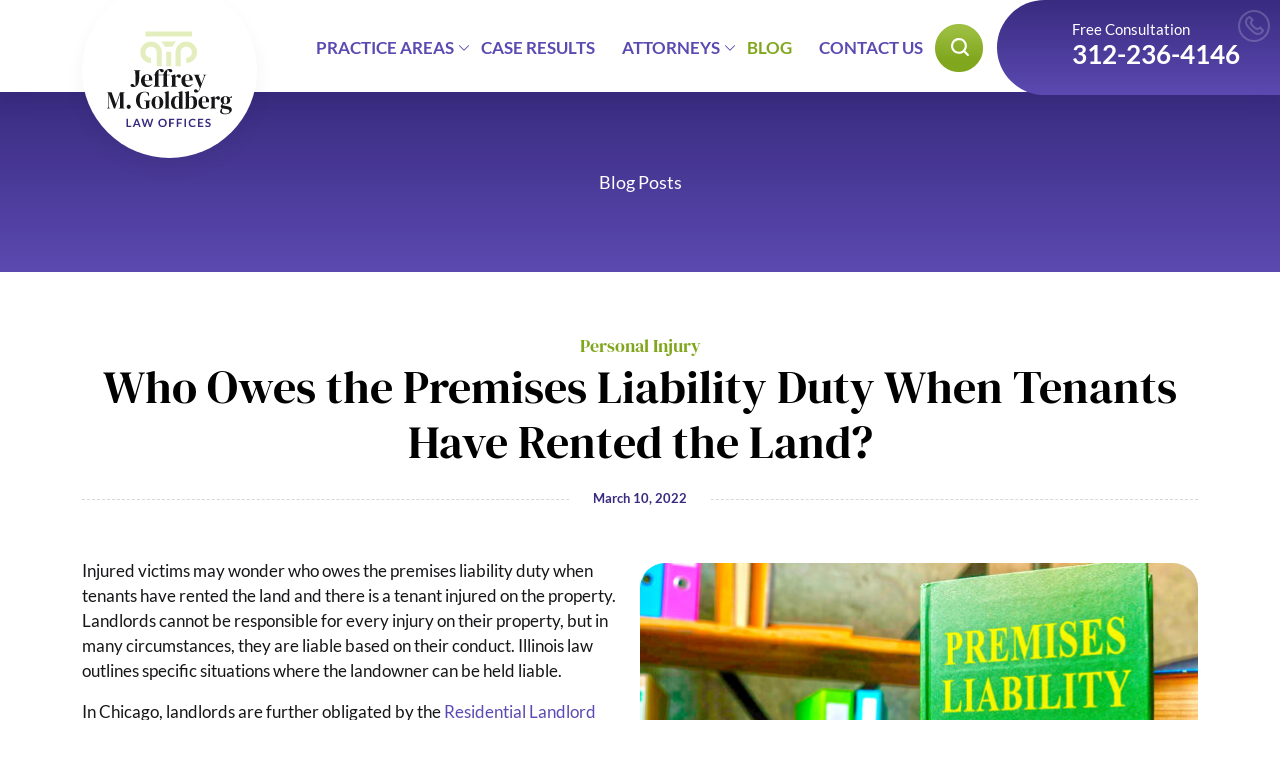

--- FILE ---
content_type: text/html; charset=UTF-8
request_url: https://goldberglaw.com/who-owes-the-premises-liability-duty-when-tenants-have-rented-the-land/
body_size: 36035
content:
<!DOCTYPE html>
<html lang="en-US" prefix="og: https://ogp.me/ns#">
<head><meta charset="UTF-8"><script>if(navigator.userAgent.match(/MSIE|Internet Explorer/i)||navigator.userAgent.match(/Trident\/7\..*?rv:11/i)){var href=document.location.href;if(!href.match(/[?&]nowprocket/)){if(href.indexOf("?")==-1){if(href.indexOf("#")==-1){document.location.href=href+"?nowprocket=1"}else{document.location.href=href.replace("#","?nowprocket=1#")}}else{if(href.indexOf("#")==-1){document.location.href=href+"&nowprocket=1"}else{document.location.href=href.replace("#","&nowprocket=1#")}}}}</script><script>(()=>{class RocketLazyLoadScripts{constructor(){this.v="2.0.4",this.userEvents=["keydown","keyup","mousedown","mouseup","mousemove","mouseover","mouseout","touchmove","touchstart","touchend","touchcancel","wheel","click","dblclick","input"],this.attributeEvents=["onblur","onclick","oncontextmenu","ondblclick","onfocus","onmousedown","onmouseenter","onmouseleave","onmousemove","onmouseout","onmouseover","onmouseup","onmousewheel","onscroll","onsubmit"]}async t(){this.i(),this.o(),/iP(ad|hone)/.test(navigator.userAgent)&&this.h(),this.u(),this.l(this),this.m(),this.k(this),this.p(this),this._(),await Promise.all([this.R(),this.L()]),this.lastBreath=Date.now(),this.S(this),this.P(),this.D(),this.O(),this.M(),await this.C(this.delayedScripts.normal),await this.C(this.delayedScripts.defer),await this.C(this.delayedScripts.async),await this.T(),await this.F(),await this.j(),await this.A(),window.dispatchEvent(new Event("rocket-allScriptsLoaded")),this.everythingLoaded=!0,this.lastTouchEnd&&await new Promise(t=>setTimeout(t,500-Date.now()+this.lastTouchEnd)),this.I(),this.H(),this.U(),this.W()}i(){this.CSPIssue=sessionStorage.getItem("rocketCSPIssue"),document.addEventListener("securitypolicyviolation",t=>{this.CSPIssue||"script-src-elem"!==t.violatedDirective||"data"!==t.blockedURI||(this.CSPIssue=!0,sessionStorage.setItem("rocketCSPIssue",!0))},{isRocket:!0})}o(){window.addEventListener("pageshow",t=>{this.persisted=t.persisted,this.realWindowLoadedFired=!0},{isRocket:!0}),window.addEventListener("pagehide",()=>{this.onFirstUserAction=null},{isRocket:!0})}h(){let t;function e(e){t=e}window.addEventListener("touchstart",e,{isRocket:!0}),window.addEventListener("touchend",function i(o){o.changedTouches[0]&&t.changedTouches[0]&&Math.abs(o.changedTouches[0].pageX-t.changedTouches[0].pageX)<10&&Math.abs(o.changedTouches[0].pageY-t.changedTouches[0].pageY)<10&&o.timeStamp-t.timeStamp<200&&(window.removeEventListener("touchstart",e,{isRocket:!0}),window.removeEventListener("touchend",i,{isRocket:!0}),"INPUT"===o.target.tagName&&"text"===o.target.type||(o.target.dispatchEvent(new TouchEvent("touchend",{target:o.target,bubbles:!0})),o.target.dispatchEvent(new MouseEvent("mouseover",{target:o.target,bubbles:!0})),o.target.dispatchEvent(new PointerEvent("click",{target:o.target,bubbles:!0,cancelable:!0,detail:1,clientX:o.changedTouches[0].clientX,clientY:o.changedTouches[0].clientY})),event.preventDefault()))},{isRocket:!0})}q(t){this.userActionTriggered||("mousemove"!==t.type||this.firstMousemoveIgnored?"keyup"===t.type||"mouseover"===t.type||"mouseout"===t.type||(this.userActionTriggered=!0,this.onFirstUserAction&&this.onFirstUserAction()):this.firstMousemoveIgnored=!0),"click"===t.type&&t.preventDefault(),t.stopPropagation(),t.stopImmediatePropagation(),"touchstart"===this.lastEvent&&"touchend"===t.type&&(this.lastTouchEnd=Date.now()),"click"===t.type&&(this.lastTouchEnd=0),this.lastEvent=t.type,t.composedPath&&t.composedPath()[0].getRootNode()instanceof ShadowRoot&&(t.rocketTarget=t.composedPath()[0]),this.savedUserEvents.push(t)}u(){this.savedUserEvents=[],this.userEventHandler=this.q.bind(this),this.userEvents.forEach(t=>window.addEventListener(t,this.userEventHandler,{passive:!1,isRocket:!0})),document.addEventListener("visibilitychange",this.userEventHandler,{isRocket:!0})}U(){this.userEvents.forEach(t=>window.removeEventListener(t,this.userEventHandler,{passive:!1,isRocket:!0})),document.removeEventListener("visibilitychange",this.userEventHandler,{isRocket:!0}),this.savedUserEvents.forEach(t=>{(t.rocketTarget||t.target).dispatchEvent(new window[t.constructor.name](t.type,t))})}m(){const t="return false",e=Array.from(this.attributeEvents,t=>"data-rocket-"+t),i="["+this.attributeEvents.join("],[")+"]",o="[data-rocket-"+this.attributeEvents.join("],[data-rocket-")+"]",s=(e,i,o)=>{o&&o!==t&&(e.setAttribute("data-rocket-"+i,o),e["rocket"+i]=new Function("event",o),e.setAttribute(i,t))};new MutationObserver(t=>{for(const n of t)"attributes"===n.type&&(n.attributeName.startsWith("data-rocket-")||this.everythingLoaded?n.attributeName.startsWith("data-rocket-")&&this.everythingLoaded&&this.N(n.target,n.attributeName.substring(12)):s(n.target,n.attributeName,n.target.getAttribute(n.attributeName))),"childList"===n.type&&n.addedNodes.forEach(t=>{if(t.nodeType===Node.ELEMENT_NODE)if(this.everythingLoaded)for(const i of[t,...t.querySelectorAll(o)])for(const t of i.getAttributeNames())e.includes(t)&&this.N(i,t.substring(12));else for(const e of[t,...t.querySelectorAll(i)])for(const t of e.getAttributeNames())this.attributeEvents.includes(t)&&s(e,t,e.getAttribute(t))})}).observe(document,{subtree:!0,childList:!0,attributeFilter:[...this.attributeEvents,...e]})}I(){this.attributeEvents.forEach(t=>{document.querySelectorAll("[data-rocket-"+t+"]").forEach(e=>{this.N(e,t)})})}N(t,e){const i=t.getAttribute("data-rocket-"+e);i&&(t.setAttribute(e,i),t.removeAttribute("data-rocket-"+e))}k(t){Object.defineProperty(HTMLElement.prototype,"onclick",{get(){return this.rocketonclick||null},set(e){this.rocketonclick=e,this.setAttribute(t.everythingLoaded?"onclick":"data-rocket-onclick","this.rocketonclick(event)")}})}S(t){function e(e,i){let o=e[i];e[i]=null,Object.defineProperty(e,i,{get:()=>o,set(s){t.everythingLoaded?o=s:e["rocket"+i]=o=s}})}e(document,"onreadystatechange"),e(window,"onload"),e(window,"onpageshow");try{Object.defineProperty(document,"readyState",{get:()=>t.rocketReadyState,set(e){t.rocketReadyState=e},configurable:!0}),document.readyState="loading"}catch(t){console.log("WPRocket DJE readyState conflict, bypassing")}}l(t){this.originalAddEventListener=EventTarget.prototype.addEventListener,this.originalRemoveEventListener=EventTarget.prototype.removeEventListener,this.savedEventListeners=[],EventTarget.prototype.addEventListener=function(e,i,o){o&&o.isRocket||!t.B(e,this)&&!t.userEvents.includes(e)||t.B(e,this)&&!t.userActionTriggered||e.startsWith("rocket-")||t.everythingLoaded?t.originalAddEventListener.call(this,e,i,o):(t.savedEventListeners.push({target:this,remove:!1,type:e,func:i,options:o}),"mouseenter"!==e&&"mouseleave"!==e||t.originalAddEventListener.call(this,e,t.savedUserEvents.push,o))},EventTarget.prototype.removeEventListener=function(e,i,o){o&&o.isRocket||!t.B(e,this)&&!t.userEvents.includes(e)||t.B(e,this)&&!t.userActionTriggered||e.startsWith("rocket-")||t.everythingLoaded?t.originalRemoveEventListener.call(this,e,i,o):t.savedEventListeners.push({target:this,remove:!0,type:e,func:i,options:o})}}J(t,e){this.savedEventListeners=this.savedEventListeners.filter(i=>{let o=i.type,s=i.target||window;return e!==o||t!==s||(this.B(o,s)&&(i.type="rocket-"+o),this.$(i),!1)})}H(){EventTarget.prototype.addEventListener=this.originalAddEventListener,EventTarget.prototype.removeEventListener=this.originalRemoveEventListener,this.savedEventListeners.forEach(t=>this.$(t))}$(t){t.remove?this.originalRemoveEventListener.call(t.target,t.type,t.func,t.options):this.originalAddEventListener.call(t.target,t.type,t.func,t.options)}p(t){let e;function i(e){return t.everythingLoaded?e:e.split(" ").map(t=>"load"===t||t.startsWith("load.")?"rocket-jquery-load":t).join(" ")}function o(o){function s(e){const s=o.fn[e];o.fn[e]=o.fn.init.prototype[e]=function(){return this[0]===window&&t.userActionTriggered&&("string"==typeof arguments[0]||arguments[0]instanceof String?arguments[0]=i(arguments[0]):"object"==typeof arguments[0]&&Object.keys(arguments[0]).forEach(t=>{const e=arguments[0][t];delete arguments[0][t],arguments[0][i(t)]=e})),s.apply(this,arguments),this}}if(o&&o.fn&&!t.allJQueries.includes(o)){const e={DOMContentLoaded:[],"rocket-DOMContentLoaded":[]};for(const t in e)document.addEventListener(t,()=>{e[t].forEach(t=>t())},{isRocket:!0});o.fn.ready=o.fn.init.prototype.ready=function(i){function s(){parseInt(o.fn.jquery)>2?setTimeout(()=>i.bind(document)(o)):i.bind(document)(o)}return"function"==typeof i&&(t.realDomReadyFired?!t.userActionTriggered||t.fauxDomReadyFired?s():e["rocket-DOMContentLoaded"].push(s):e.DOMContentLoaded.push(s)),o([])},s("on"),s("one"),s("off"),t.allJQueries.push(o)}e=o}t.allJQueries=[],o(window.jQuery),Object.defineProperty(window,"jQuery",{get:()=>e,set(t){o(t)}})}P(){const t=new Map;document.write=document.writeln=function(e){const i=document.currentScript,o=document.createRange(),s=i.parentElement;let n=t.get(i);void 0===n&&(n=i.nextSibling,t.set(i,n));const c=document.createDocumentFragment();o.setStart(c,0),c.appendChild(o.createContextualFragment(e)),s.insertBefore(c,n)}}async R(){return new Promise(t=>{this.userActionTriggered?t():this.onFirstUserAction=t})}async L(){return new Promise(t=>{document.addEventListener("DOMContentLoaded",()=>{this.realDomReadyFired=!0,t()},{isRocket:!0})})}async j(){return this.realWindowLoadedFired?Promise.resolve():new Promise(t=>{window.addEventListener("load",t,{isRocket:!0})})}M(){this.pendingScripts=[];this.scriptsMutationObserver=new MutationObserver(t=>{for(const e of t)e.addedNodes.forEach(t=>{"SCRIPT"!==t.tagName||t.noModule||t.isWPRocket||this.pendingScripts.push({script:t,promise:new Promise(e=>{const i=()=>{const i=this.pendingScripts.findIndex(e=>e.script===t);i>=0&&this.pendingScripts.splice(i,1),e()};t.addEventListener("load",i,{isRocket:!0}),t.addEventListener("error",i,{isRocket:!0}),setTimeout(i,1e3)})})})}),this.scriptsMutationObserver.observe(document,{childList:!0,subtree:!0})}async F(){await this.X(),this.pendingScripts.length?(await this.pendingScripts[0].promise,await this.F()):this.scriptsMutationObserver.disconnect()}D(){this.delayedScripts={normal:[],async:[],defer:[]},document.querySelectorAll("script[type$=rocketlazyloadscript]").forEach(t=>{t.hasAttribute("data-rocket-src")?t.hasAttribute("async")&&!1!==t.async?this.delayedScripts.async.push(t):t.hasAttribute("defer")&&!1!==t.defer||"module"===t.getAttribute("data-rocket-type")?this.delayedScripts.defer.push(t):this.delayedScripts.normal.push(t):this.delayedScripts.normal.push(t)})}async _(){await this.L();let t=[];document.querySelectorAll("script[type$=rocketlazyloadscript][data-rocket-src]").forEach(e=>{let i=e.getAttribute("data-rocket-src");if(i&&!i.startsWith("data:")){i.startsWith("//")&&(i=location.protocol+i);try{const o=new URL(i).origin;o!==location.origin&&t.push({src:o,crossOrigin:e.crossOrigin||"module"===e.getAttribute("data-rocket-type")})}catch(t){}}}),t=[...new Map(t.map(t=>[JSON.stringify(t),t])).values()],this.Y(t,"preconnect")}async G(t){if(await this.K(),!0!==t.noModule||!("noModule"in HTMLScriptElement.prototype))return new Promise(e=>{let i;function o(){(i||t).setAttribute("data-rocket-status","executed"),e()}try{if(navigator.userAgent.includes("Firefox/")||""===navigator.vendor||this.CSPIssue)i=document.createElement("script"),[...t.attributes].forEach(t=>{let e=t.nodeName;"type"!==e&&("data-rocket-type"===e&&(e="type"),"data-rocket-src"===e&&(e="src"),i.setAttribute(e,t.nodeValue))}),t.text&&(i.text=t.text),t.nonce&&(i.nonce=t.nonce),i.hasAttribute("src")?(i.addEventListener("load",o,{isRocket:!0}),i.addEventListener("error",()=>{i.setAttribute("data-rocket-status","failed-network"),e()},{isRocket:!0}),setTimeout(()=>{i.isConnected||e()},1)):(i.text=t.text,o()),i.isWPRocket=!0,t.parentNode.replaceChild(i,t);else{const i=t.getAttribute("data-rocket-type"),s=t.getAttribute("data-rocket-src");i?(t.type=i,t.removeAttribute("data-rocket-type")):t.removeAttribute("type"),t.addEventListener("load",o,{isRocket:!0}),t.addEventListener("error",i=>{this.CSPIssue&&i.target.src.startsWith("data:")?(console.log("WPRocket: CSP fallback activated"),t.removeAttribute("src"),this.G(t).then(e)):(t.setAttribute("data-rocket-status","failed-network"),e())},{isRocket:!0}),s?(t.fetchPriority="high",t.removeAttribute("data-rocket-src"),t.src=s):t.src="data:text/javascript;base64,"+window.btoa(unescape(encodeURIComponent(t.text)))}}catch(i){t.setAttribute("data-rocket-status","failed-transform"),e()}});t.setAttribute("data-rocket-status","skipped")}async C(t){const e=t.shift();return e?(e.isConnected&&await this.G(e),this.C(t)):Promise.resolve()}O(){this.Y([...this.delayedScripts.normal,...this.delayedScripts.defer,...this.delayedScripts.async],"preload")}Y(t,e){this.trash=this.trash||[];let i=!0;var o=document.createDocumentFragment();t.forEach(t=>{const s=t.getAttribute&&t.getAttribute("data-rocket-src")||t.src;if(s&&!s.startsWith("data:")){const n=document.createElement("link");n.href=s,n.rel=e,"preconnect"!==e&&(n.as="script",n.fetchPriority=i?"high":"low"),t.getAttribute&&"module"===t.getAttribute("data-rocket-type")&&(n.crossOrigin=!0),t.crossOrigin&&(n.crossOrigin=t.crossOrigin),t.integrity&&(n.integrity=t.integrity),t.nonce&&(n.nonce=t.nonce),o.appendChild(n),this.trash.push(n),i=!1}}),document.head.appendChild(o)}W(){this.trash.forEach(t=>t.remove())}async T(){try{document.readyState="interactive"}catch(t){}this.fauxDomReadyFired=!0;try{await this.K(),this.J(document,"readystatechange"),document.dispatchEvent(new Event("rocket-readystatechange")),await this.K(),document.rocketonreadystatechange&&document.rocketonreadystatechange(),await this.K(),this.J(document,"DOMContentLoaded"),document.dispatchEvent(new Event("rocket-DOMContentLoaded")),await this.K(),this.J(window,"DOMContentLoaded"),window.dispatchEvent(new Event("rocket-DOMContentLoaded"))}catch(t){console.error(t)}}async A(){try{document.readyState="complete"}catch(t){}try{await this.K(),this.J(document,"readystatechange"),document.dispatchEvent(new Event("rocket-readystatechange")),await this.K(),document.rocketonreadystatechange&&document.rocketonreadystatechange(),await this.K(),this.J(window,"load"),window.dispatchEvent(new Event("rocket-load")),await this.K(),window.rocketonload&&window.rocketonload(),await this.K(),this.allJQueries.forEach(t=>t(window).trigger("rocket-jquery-load")),await this.K(),this.J(window,"pageshow");const t=new Event("rocket-pageshow");t.persisted=this.persisted,window.dispatchEvent(t),await this.K(),window.rocketonpageshow&&window.rocketonpageshow({persisted:this.persisted})}catch(t){console.error(t)}}async K(){Date.now()-this.lastBreath>45&&(await this.X(),this.lastBreath=Date.now())}async X(){return document.hidden?new Promise(t=>setTimeout(t)):new Promise(t=>requestAnimationFrame(t))}B(t,e){return e===document&&"readystatechange"===t||(e===document&&"DOMContentLoaded"===t||(e===window&&"DOMContentLoaded"===t||(e===window&&"load"===t||e===window&&"pageshow"===t)))}static run(){(new RocketLazyLoadScripts).t()}}RocketLazyLoadScripts.run()})();</script>
	
	<meta name="viewport" content="width=device-width, initial-scale=1.0, maximum-scale=5.0">
	<meta name="facebook-domain-verification" content="wmqnw7odz51p13gbgj7wy6adglwopm" />
	<meta name="majestic-site-verification" content="MJ12_33aabb2a-06fa-4848-a981-182775fe704c">
	<link rel="profile" href="http://gmpg.org/xfn/11">
	<link rel="pingback" href="https://goldberglaw.com/xmlrpc.php">
    <link rel="icon" href="https://goldberglaw.com/favicon.ico" type="image/x-icon" />
    <script type="application/ld+json" class="aioseo-schema">			{"@context":"https:\/\/schema.org","@graph":[{"@type":"WebSite","@id":"http:\/\/goldberglaw.com\/#website","url":"http:\/\/goldberglaw.com\/","name":"GoldBerg & Schulkin Law Offices","description":"Chicago Injury Lawyer","inLanguage":"en-US","publisher":{"@id":"http:\/\/goldberglaw.com\/#organization"}},{"@type":"Organization","@id":"http:\/\/goldberglaw.com\/#organization","name":"GoldBerg & Schulkin Law Offices","url":"http:\/\/goldberglaw.com\/"},{"@type":"BreadcrumbList","@id":"http:\/\/goldberglaw.com\/attorney\/jeffrey-alan-schulkin\/#breadcrumblist","itemListElement":[{"@type":"ListItem","@id":"http:\/\/goldberglaw.com\/#listItem","position":1,"item":{"@type":"WebPage","@id":"http:\/\/goldberglaw.com\/","name":"Home","description":"Chicago Injury Lawyer","url":"http:\/\/goldberglaw.com\/"},"nextItem":"http:\/\/goldberglaw.com\/attorney\/jeffrey-alan-schulkin\/#listItem"},{"@type":"ListItem","@id":"http:\/\/goldberglaw.com\/attorney\/jeffrey-alan-schulkin\/#listItem","position":2,"item":{"@type":"WebPage","@id":"http:\/\/goldberglaw.com\/attorney\/jeffrey-alan-schulkin\/","name":"GoldBerg & Schulkin Law Offices","description":"Chicago Injury Lawyer","url":"http:\/\/goldberglaw.com\/attorney\/jeffrey-alan-schulkin\/"},"previousItem":"http:\/\/goldberglaw.com\/#listItem"}]},{"@type":"WebPage","@id":"http:\/\/goldberglaw.com\/attorney\/jeffrey-alan-schulkin\/#webpage","url":"http:\/\/goldberglaw.com\/attorney\/jeffrey-alan-schulkin\/","name":"GoldBerg & Schulkin Law Offices","description":"Chicago Injury Lawyer","inLanguage":"en-US","isPartOf":{"@id":"http:\/\/goldberglaw.com\/#website"},"breadcrumb":{"@id":"http:\/\/goldberglaw.com\/attorney\/jeffrey-alan-schulkin\/#breadcrumblist"},"datePublished":"2020-05-26T00:11:59+00:00","dateModified":"2021-06-30T17:09:13+00:00"}]}</script>
<script type="application/ld+json">{
    "@context": "http://schema.org",
    "@type": "LegalService",
    "name": "GoldBerg & Schulkin Law Offices",
    "url": "https://goldberglaw.com/",        
          "priceRange": "Free Consultation",
    "address": [
        {
                "@type": "PostalAddress", 
                "addressLocality": "Chicago",
                "addressRegion": "Illinois",
                "postalCode": "60601",
                "streetAddress": "180 N. Stetson Avenue, Suite 1975"
        }    ],
    "telephone": "1.312.236.4146",
    "aggregateRating": {
        "@type": "AggregateRating",
        "ratingValue": "5",
        "reviewCount": "6"
    },
    "review": [
        {
        "@type": "Review", 
        "author": {
          "@type": "Person",
          "Name":"Angela L.",
        "description": "I would definitely recommend using Jeffrey M. Goldberg Law Offices. They are very knowledgeable, they know who to use as expert witnesses. They are not afraid of hard cases to win. If I ever had any questions they would always return my calls right away. I definitely had a great experience in times of trouble. It was a pleasure to have them as our lawyer. I would highly recommend them.",
        "reviewRating": {
          "@type": "Rating",
          "bestRating": "5",
          "ratingValue": "5",
          "worstRating": "1"
        }}
    },{
        "@type": "Review", 
        "author": {
          "@type": "Person",
          "Name":"Becki E",
        "description": "I knew that Jeff Schulkin was truly interested in helping me to obtain the medical care that I deserved and the compensation for the pain and suffering I had experienced. I feel that the entire time that he represented me that he did so because first and foremost he cared about my health and well-being. He was committed to making sure that I would receive a settlement that would not only cover the medical bills that I had accumulated, but also compensation for my pain and suffering as well as for future issues that may arise. In summary, Jeff Schulkin is an outstanding lawyer who is very caring, articulate, professional, and empathetic and who I have and will continue to recommend to people in need of legal services.",
        "reviewRating": {
          "@type": "Rating",
          "bestRating": "5",
          "ratingValue": "5",
          "worstRating": "1"
        }}
    },{
        "@type": "Review", 
        "author": {
          "@type": "Person",
          "Name":"Joseph D",
        "description": "Jeffrey M. Goldberg Law Offices took over a case that other law firms turned down and refused to continue. I was very impressed with my first office appointment as all the staff, from the front desk to the overall boss, showed me love and made me feel very welcomed. I came all the way from Africa and never regretted any moment I had with these professional lawyers. I’ll always recommend this law firm to anyone around the world and they will always remain my number one choice.",
        "reviewRating": {
          "@type": "Rating",
          "bestRating": "5",
          "ratingValue": "5",
          "worstRating": "1"
        }}
    },{
        "@type": "Review", 
        "author": {
          "@type": "Person",
          "Name":"The Chace K. Family",
        "description": "Jeffrey Goldberg’s Law Offices were more than just a Law Office, they were like family. Mr. Goldberg and his staff came highly recommended from a lawyer we consulted with in Wisconsin. Our Journey began and ended with what proved to be the best decision we could have made for our daughter/granddaughter, Chace! Mr. Goldberg answered all our concerns/questions and walked us through the whole process, helping to ease our fears. We highly recommend Jeffrey Goldberg’s Law Offices for any family looking for a “Law Family” that is passionate about their work and puts all their heart and soul into each child/family they represent!",
        "reviewRating": {
          "@type": "Rating",
          "bestRating": "5",
          "ratingValue": "5",
          "worstRating": "1"
        }}
    } ],
    "image": "https://goldberglaw.com/wp-content/uploads/2021/04/logo.png"
}</script>
<script type="application/ld+json">
    {"@context":"http://schema.org","@type":"LegalService","name":"GoldBerg & Schulkin Law Offices","image":"https://goldberglaw.com/wp-content/uploads/2021/04/Attorneys.jpg","logo":"https://goldberglaw.com/wp-content/uploads/2021/04/logo.png","hasMap":{"@type":"Map","mapType":"OfficeMap","url":"https://www.google.com/maps/place/Goldberg+%26+Schulkin+Law+Offices/@41.882313,-87.631134,16z/data=!4m5!3m4!1s0x0:0x6a6711ba7cc5241e!8m2!3d41.8854225!4d-87.622472?hl=en"},"@id":"","url":"https://goldberglaw.com","telephone":" 1.312.236.4146","priceRange":"Free consultation","address":{"@type":"PostalAddress","streetAddress":" 180 N. Stetson Avenue
Suite 1975","addressLocality":"Chicago","addressRegion":"IL","postalCode":" 60601","addressCountry":"US"},"geo":{"@type":"GeoCoordinates","latitude":41.882313,"longitude":-87.631134},"openingHoursSpecification":{"@type":"OpeningHoursSpecification","dayOfWeek":["Monday","Tuesday","Wednesday","Thursday","Friday","Saturday","Sunday"],"opens":"0:00","closes":"23:59"},"contactPoint":{"@type":"ContactPoint","telephone":" 1312-236-4146","contactType":"customer service"},"sameAs":["https://www.facebook.com/Goldberg-Schulkin-Law-Offices-106156998061406","https://twitter.com/jgoldberglaw","https://www.youtube.com/channel/UCpbBQJ3noDnQ8yEZ5ucvDkQ","https://www.linkedin.com/company/jeffrey-m.-goldberg-law-offices","https://g.page/GoldbergChicago?share"]}
</script>
<script type="application/ld+json">
    {
	"@context":"http://schema.org/",
	"@type":"WebSite",
	"name":"GoldBerg & Schulkin Law Offices",
	"alternateName":"GoldBerg & Schulkin Law Offices",
	"url":"https://goldberglaw.com",
	"potentialAction":{
	"@type":"SearchAction",
	"target":"https://goldberglaw.com/search?q={search_term_string}",
	"query-input":"required name=search_term_string"
	}
	}
</script>
	
<!-- Search Engine Optimization by Rank Math - https://rankmath.com/ -->
<title>Who Owes the Premises Liability Duty When Tenants Have Rented the Land | Goldberg &amp; Schulkin</title>
<link data-rocket-prefetch href="https://fonts.googleapis.com" rel="dns-prefetch">
<link data-rocket-prefetch href="https://www.google.com" rel="dns-prefetch">
<link data-rocket-preload as="style" href="https://fonts.googleapis.com/css?family=Lato%3A300%2C400%2C500%2C700%2C900%7CDM%20Serif%20Display%3A400&#038;subset=latin&#038;display=swap" rel="preload">
<link href="https://fonts.googleapis.com/css?family=Lato%3A300%2C400%2C500%2C700%2C900%7CDM%20Serif%20Display%3A400&#038;subset=latin&#038;display=swap" media="print" onload="this.media=&#039;all&#039;" rel="stylesheet">
<style id="wpr-usedcss">img:is([sizes=auto i],[sizes^="auto," i]){contain-intrinsic-size:3000px 1500px}img.emoji{display:inline!important;border:none!important;box-shadow:none!important;height:1em!important;width:1em!important;margin:0 .07em!important;vertical-align:-.1em!important;background:0 0!important;padding:0!important}:root{--wp--preset--aspect-ratio--square:1;--wp--preset--aspect-ratio--4-3:4/3;--wp--preset--aspect-ratio--3-4:3/4;--wp--preset--aspect-ratio--3-2:3/2;--wp--preset--aspect-ratio--2-3:2/3;--wp--preset--aspect-ratio--16-9:16/9;--wp--preset--aspect-ratio--9-16:9/16;--wp--preset--color--black:#000000;--wp--preset--color--cyan-bluish-gray:#abb8c3;--wp--preset--color--white:#ffffff;--wp--preset--color--pale-pink:#f78da7;--wp--preset--color--vivid-red:#cf2e2e;--wp--preset--color--luminous-vivid-orange:#ff6900;--wp--preset--color--luminous-vivid-amber:#fcb900;--wp--preset--color--light-green-cyan:#7bdcb5;--wp--preset--color--vivid-green-cyan:#00d084;--wp--preset--color--pale-cyan-blue:#8ed1fc;--wp--preset--color--vivid-cyan-blue:#0693e3;--wp--preset--color--vivid-purple:#9b51e0;--wp--preset--gradient--vivid-cyan-blue-to-vivid-purple:linear-gradient(135deg,rgba(6, 147, 227, 1) 0%,rgb(155, 81, 224) 100%);--wp--preset--gradient--light-green-cyan-to-vivid-green-cyan:linear-gradient(135deg,rgb(122, 220, 180) 0%,rgb(0, 208, 130) 100%);--wp--preset--gradient--luminous-vivid-amber-to-luminous-vivid-orange:linear-gradient(135deg,rgba(252, 185, 0, 1) 0%,rgba(255, 105, 0, 1) 100%);--wp--preset--gradient--luminous-vivid-orange-to-vivid-red:linear-gradient(135deg,rgba(255, 105, 0, 1) 0%,rgb(207, 46, 46) 100%);--wp--preset--gradient--very-light-gray-to-cyan-bluish-gray:linear-gradient(135deg,rgb(238, 238, 238) 0%,rgb(169, 184, 195) 100%);--wp--preset--gradient--cool-to-warm-spectrum:linear-gradient(135deg,rgb(74, 234, 220) 0%,rgb(151, 120, 209) 20%,rgb(207, 42, 186) 40%,rgb(238, 44, 130) 60%,rgb(251, 105, 98) 80%,rgb(254, 248, 76) 100%);--wp--preset--gradient--blush-light-purple:linear-gradient(135deg,rgb(255, 206, 236) 0%,rgb(152, 150, 240) 100%);--wp--preset--gradient--blush-bordeaux:linear-gradient(135deg,rgb(254, 205, 165) 0%,rgb(254, 45, 45) 50%,rgb(107, 0, 62) 100%);--wp--preset--gradient--luminous-dusk:linear-gradient(135deg,rgb(255, 203, 112) 0%,rgb(199, 81, 192) 50%,rgb(65, 88, 208) 100%);--wp--preset--gradient--pale-ocean:linear-gradient(135deg,rgb(255, 245, 203) 0%,rgb(182, 227, 212) 50%,rgb(51, 167, 181) 100%);--wp--preset--gradient--electric-grass:linear-gradient(135deg,rgb(202, 248, 128) 0%,rgb(113, 206, 126) 100%);--wp--preset--gradient--midnight:linear-gradient(135deg,rgb(2, 3, 129) 0%,rgb(40, 116, 252) 100%);--wp--preset--font-size--small:13px;--wp--preset--font-size--medium:20px;--wp--preset--font-size--large:36px;--wp--preset--font-size--x-large:42px;--wp--preset--spacing--20:0.44rem;--wp--preset--spacing--30:0.67rem;--wp--preset--spacing--40:1rem;--wp--preset--spacing--50:1.5rem;--wp--preset--spacing--60:2.25rem;--wp--preset--spacing--70:3.38rem;--wp--preset--spacing--80:5.06rem;--wp--preset--shadow--natural:6px 6px 9px rgba(0, 0, 0, .2);--wp--preset--shadow--deep:12px 12px 50px rgba(0, 0, 0, .4);--wp--preset--shadow--sharp:6px 6px 0px rgba(0, 0, 0, .2);--wp--preset--shadow--outlined:6px 6px 0px -3px rgba(255, 255, 255, 1),6px 6px rgba(0, 0, 0, 1);--wp--preset--shadow--crisp:6px 6px 0px rgba(0, 0, 0, 1)}:where(.is-layout-flex){gap:.5em}:where(.is-layout-grid){gap:.5em}:where(.wp-block-post-template.is-layout-flex){gap:1.25em}:where(.wp-block-post-template.is-layout-grid){gap:1.25em}:where(.wp-block-columns.is-layout-flex){gap:2em}:where(.wp-block-columns.is-layout-grid){gap:2em}:root :where(.wp-block-pullquote){font-size:1.5em;line-height:1.6}@font-face{font-display:swap;font-family:'DM Serif Display';font-style:normal;font-weight:400;src:url(https://fonts.gstatic.com/s/dmserifdisplay/v17/-nFnOHM81r4j6k0gjAW3mujVU2B2G_Bx0g.woff2) format('woff2');unicode-range:U+0000-00FF,U+0131,U+0152-0153,U+02BB-02BC,U+02C6,U+02DA,U+02DC,U+0304,U+0308,U+0329,U+2000-206F,U+20AC,U+2122,U+2191,U+2193,U+2212,U+2215,U+FEFF,U+FFFD}@font-face{font-display:swap;font-family:Lato;font-style:normal;font-weight:400;src:url(https://fonts.gstatic.com/s/lato/v25/S6uyw4BMUTPHjx4wXg.woff2) format('woff2');unicode-range:U+0000-00FF,U+0131,U+0152-0153,U+02BB-02BC,U+02C6,U+02DA,U+02DC,U+0304,U+0308,U+0329,U+2000-206F,U+20AC,U+2122,U+2191,U+2193,U+2212,U+2215,U+FEFF,U+FFFD}@font-face{font-display:swap;font-family:Lato;font-style:normal;font-weight:700;src:url(https://fonts.gstatic.com/s/lato/v25/S6u9w4BMUTPHh6UVSwiPGQ.woff2) format('woff2');unicode-range:U+0000-00FF,U+0131,U+0152-0153,U+02BB-02BC,U+02C6,U+02DA,U+02DC,U+0304,U+0308,U+0329,U+2000-206F,U+20AC,U+2122,U+2191,U+2193,U+2212,U+2215,U+FEFF,U+FFFD}.mfp-bg{top:0;left:0;width:100%;height:100%;z-index:10000;overflow:hidden;position:fixed;background:#fff;opacity:.8}.mfp-wrap{top:0;left:0;width:100%;height:100%;z-index:10000;position:fixed;outline:0!important;-webkit-backface-visibility:hidden}.mfp-container{text-align:center;position:absolute;width:100%;height:100%;left:0;top:0;box-sizing:border-box}.mfp-container:before{content:'';display:inline-block;height:100%;vertical-align:middle}.mfp-align-top .mfp-container:before{display:none}.mfp-arrow,.mfp-close,.mfp-counter{-webkit-user-select:none;-moz-user-select:none;user-select:none}.mfp-loading.mfp-figure{display:none}.mfp-hide{display:none!important}button.mfp-arrow,button.mfp-close{overflow:visible;cursor:pointer;background:0 0;border:0;-webkit-appearance:none;display:block;outline:0;padding:0;z-index:1046;box-shadow:none;touch-action:manipulation}button::-moz-focus-inner{padding:0;border:0}.close-btn{width:auto;height:auto;position:absolute;right:0;top:0;padding:15px 12px 14px 20px;background-color:#fff}.close-btn .icon{width:25px;height:26px;background-size:contain;background-repeat:no-repeat;background-position:center center;background-image:url(https://goldberglaw.com/wp-content/themes/mjd2/images/popout-close-btn.png);display:inline-block;vertical-align:middle;margin-right:7px}.close-btn span{line-height:21px;color:#039;font-size:18px;display:inline-block;vertical-align:middle}.close-btn .mfp-close{position:absolute;top:0;right:0;bottom:0;left:0;cursor:pointer}.mfp-counter{position:absolute;top:0;right:0;color:#ccc;font-size:12px;line-height:18px;white-space:nowrap}.mfp-arrow{position:absolute;opacity:.65;margin:0;top:50%;margin-top:-55px;padding:0;width:90px;height:110px;-webkit-tap-highlight-color:transparent}.mfp-arrow:active{margin-top:-54px}.mfp-arrow:focus,.mfp-arrow:hover{opacity:1}.mfp-arrow:after,.mfp-arrow:before{content:'';display:block;width:0;height:0;position:absolute;left:0;top:0;margin-top:35px;margin-left:35px;border:inset transparent}.mfp-arrow:after{border-top-width:13px;border-bottom-width:13px;top:8px}.mfp-arrow:before{border-top-width:21px;border-bottom-width:21px;opacity:.7}.mfp-iframe-scaler{width:100%;height:0;overflow:hidden;padding-top:56.25%}.mfp-iframe-scaler iframe{position:absolute;display:block;top:0;left:0;width:100%;height:100%;box-shadow:0 0 8px rgba(0,0,0,.6);background:#000}img.mfp-img{width:auto;max-width:100%;height:auto;display:block;line-height:0;box-sizing:border-box;padding:40px 0;margin:0 auto}.mfp-figure{line-height:0}.mfp-figure:after{content:'';position:absolute;left:0;top:40px;bottom:40px;display:block;right:0;width:auto;height:auto;z-index:-1;box-shadow:0 0 8px rgba(0,0,0,.6);background:#444}.mfp-figure small{color:#bdbdbd;display:block;font-size:12px;line-height:14px}.mfp-figure figure{margin:0}.mfp-bottom-bar{margin-top:-36px;position:absolute;top:100%;left:0;width:100%;cursor:auto}.mfp-title{text-align:left;line-height:18px;color:#f3f3f3;word-wrap:break-word;padding-right:36px}@media all and (max-width:900px){.mfp-arrow{-webkit-transform:scale(.75);transform:scale(.75)}.mfp-container{padding-left:6px;padding-right:6px}}:root{--bs-blue:#0d6efd;--bs-indigo:#6610f2;--bs-purple:#6f42c1;--bs-pink:#d63384;--bs-red:#dc3545;--bs-orange:#fd7e14;--bs-yellow:#ffc107;--bs-green:#198754;--bs-teal:#20c997;--bs-cyan:#0dcaf0;--bs-white:#fff;--bs-gray:#6c757d;--bs-gray-dark:#343a40;--bs-primary:#0d6efd;--bs-secondary:#6c757d;--bs-success:#198754;--bs-info:#0dcaf0;--bs-warning:#ffc107;--bs-danger:#dc3545;--bs-light:#f8f9fa;--bs-dark:#212529;--bs-font-sans-serif:system-ui,-apple-system,"Segoe UI",Roboto,"Helvetica Neue",Arial,"Noto Sans","Liberation Sans",sans-serif,"Apple Color Emoji","Segoe UI Emoji","Segoe UI Symbol","Noto Color Emoji";--bs-font-monospace:SFMono-Regular,Menlo,Monaco,Consolas,"Liberation Mono","Courier New",monospace;--bs-gradient:linear-gradient(180deg, rgba(255, 255, 255, .15), rgba(255, 255, 255, 0))}*,::after,::before{box-sizing:border-box}@media (prefers-reduced-motion:no-preference){:root{scroll-behavior:smooth}}body{margin:0;font-family:var(--bs-font-sans-serif);font-size:1rem;font-weight:400;line-height:1.5;color:#212529;background-color:#fff;-webkit-text-size-adjust:100%;-webkit-tap-highlight-color:transparent}.h3,.h4,h1,h2,h3,h4{margin-top:0;margin-bottom:.5rem;font-weight:500;line-height:1.2}h1{font-size:calc(1.375rem + 1.5vw)}@media (min-width:1200px){h1{font-size:2.5rem}}h2{font-size:calc(1.325rem + .9vw)}@media (min-width:1200px){h2{font-size:2rem}}.h3,h3{font-size:calc(1.3rem + .6vw)}@media (min-width:1200px){.h3,h3{font-size:1.75rem}}.h4,h4{font-size:calc(1.275rem + .3vw)}@media (min-width:1200px){.h4,h4{font-size:1.5rem}}p{margin-top:0;margin-bottom:1rem}address{margin-bottom:1rem;font-style:normal;line-height:inherit}ol,ul{padding-left:2rem}ol,ul{margin-top:0;margin-bottom:1rem}ol ol,ol ul,ul ol,ul ul{margin-bottom:0}dd{margin-bottom:.5rem;margin-left:0}.small,small{font-size:.875em}a{color:#0d6efd;text-decoration:underline}a:hover{color:#0a58ca}a:not([href]):not([class]),a:not([href]):not([class]):hover{color:inherit;text-decoration:none}figure{margin:0 0 1rem}img,svg{vertical-align:middle}table{caption-side:bottom;border-collapse:collapse}caption{padding-top:.5rem;padding-bottom:.5rem;color:#6c757d;text-align:left}tbody,tr{border-color:inherit;border-style:solid;border-width:0}label{display:inline-block}button{border-radius:0}button:focus:not(:focus-visible){outline:0}button,input,optgroup,select,textarea{margin:0;font-family:inherit;font-size:inherit;line-height:inherit}button,select{text-transform:none}[role=button]{cursor:pointer}select{word-wrap:normal}select:disabled{opacity:1}[type=button],[type=reset],[type=submit],button{-webkit-appearance:button}[type=button]:not(:disabled),[type=reset]:not(:disabled),[type=submit]:not(:disabled),button:not(:disabled){cursor:pointer}::-moz-focus-inner{padding:0;border-style:none}textarea{resize:vertical}fieldset{min-width:0;padding:0;margin:0;border:0}legend{float:left;width:100%;padding:0;margin-bottom:.5rem;font-size:calc(1.275rem + .3vw);line-height:inherit}legend+*{clear:left}::-webkit-datetime-edit-day-field,::-webkit-datetime-edit-fields-wrapper,::-webkit-datetime-edit-hour-field,::-webkit-datetime-edit-minute,::-webkit-datetime-edit-month-field,::-webkit-datetime-edit-text,::-webkit-datetime-edit-year-field{padding:0}::-webkit-inner-spin-button{height:auto}[type=search]{outline-offset:-2px;-webkit-appearance:textfield}::-webkit-search-decoration{-webkit-appearance:none}::-webkit-color-swatch-wrapper{padding:0}::file-selector-button{font:inherit}::-webkit-file-upload-button{font:inherit;-webkit-appearance:button}iframe{border:0}progress{vertical-align:baseline}[hidden]{display:none!important}.list-unstyled{padding-left:0;list-style:none}.list-inline{padding-left:0;list-style:none}.img-fluid{max-width:100%;height:auto}.container{width:100%;padding-right:var(--bs-gutter-x,.75rem);padding-left:var(--bs-gutter-x,.75rem);margin-right:auto;margin-left:auto}@media (min-width:576px){.container{max-width:540px}}@media (min-width:768px){.container{max-width:720px}}@media (min-width:992px){.container{max-width:960px}}@media (min-width:1200px){legend{font-size:1.5rem}.container{max-width:1140px}}@media (min-width:1400px){.container{max-width:1320px}}.row{--bs-gutter-x:1.5rem;--bs-gutter-y:0;display:flex;flex-wrap:wrap;margin-top:calc(var(--bs-gutter-y) * -1);margin-right:calc(var(--bs-gutter-x)/ -2);margin-left:calc(var(--bs-gutter-x)/ -2)}.row>*{flex-shrink:0;width:100%;max-width:100%;padding-right:calc(var(--bs-gutter-x)/ 2);padding-left:calc(var(--bs-gutter-x)/ 2);margin-top:var(--bs-gutter-y)}@media (min-width:576px){.col-sm-6{flex:0 0 auto;width:50%}}@media (min-width:768px){.col-md-2{flex:0 0 auto;width:16.6666666667%}.col-md-3{flex:0 0 auto;width:25%}.col-md-4{flex:0 0 auto;width:33.3333333333%}.col-md-10{flex:0 0 auto;width:83.3333333333%}.col-md-12{flex:0 0 auto;width:100%}}@media (min-width:992px){.col-lg-4{flex:0 0 auto;width:33.3333333333%}.col-lg-8{flex:0 0 auto;width:66.6666666667%}}.table{--bs-table-bg:transparent;--bs-table-striped-color:#212529;--bs-table-striped-bg:rgba(0, 0, 0, .05);--bs-table-active-color:#212529;--bs-table-active-bg:rgba(0, 0, 0, .1);--bs-table-hover-color:#212529;--bs-table-hover-bg:rgba(0, 0, 0, .075);width:100%;margin-bottom:1rem;color:#212529;vertical-align:top;border-color:#dee2e6}.table>:not(caption)>*>*{padding:.5rem;background-color:var(--bs-table-bg);border-bottom-width:1px;box-shadow:inset 0 0 0 9999px var(--bs-table-accent-bg)}.table>tbody{vertical-align:inherit}.table>:not(:last-child)>:last-child>*{border-bottom-color:currentColor}.fade{transition:opacity .15s linear}@media (prefers-reduced-motion:reduce){.fade{transition:none}}.fade:not(.show){opacity:0}.collapse:not(.show){display:none}.collapsing{height:0;overflow:hidden;transition:height .35s ease}@media (prefers-reduced-motion:reduce){.collapsing{transition:none}}.dropdown,.dropend,.dropstart,.dropup{position:relative}.dropdown-toggle{white-space:nowrap}.dropdown-toggle::after{display:inline-block;margin-left:.255em;vertical-align:.255em;content:"";border-top:.3em solid;border-right:.3em solid transparent;border-bottom:0;border-left:.3em solid transparent}.dropdown-toggle:empty::after{margin-left:0}.dropdown-menu{position:absolute;top:100%;z-index:1000;display:none;min-width:10rem;padding:.5rem 0;margin:0;font-size:1rem;color:#212529;text-align:left;list-style:none;background-color:#fff;background-clip:padding-box;border:1px solid rgba(0,0,0,.15);border-radius:.25rem}.dropup .dropdown-toggle::after{display:inline-block;margin-left:.255em;vertical-align:.255em;content:"";border-top:0;border-right:.3em solid transparent;border-bottom:.3em solid;border-left:.3em solid transparent}.dropup .dropdown-toggle:empty::after{margin-left:0}.dropend .dropdown-menu{top:0;right:auto;left:100%}.dropend .dropdown-toggle::after{display:inline-block;margin-left:.255em;vertical-align:.255em;content:"";border-top:.3em solid transparent;border-right:0;border-bottom:.3em solid transparent;border-left:.3em solid}.dropend .dropdown-toggle:empty::after{margin-left:0}.dropend .dropdown-toggle::after{vertical-align:0}.dropstart .dropdown-menu{top:0;right:100%;left:auto}.dropstart .dropdown-toggle::after{display:inline-block;margin-left:.255em;vertical-align:.255em;content:""}.dropstart .dropdown-toggle::after{display:none}.dropstart .dropdown-toggle::before{display:inline-block;margin-right:.255em;vertical-align:.255em;content:"";border-top:.3em solid transparent;border-right:.3em solid;border-bottom:.3em solid transparent}.dropstart .dropdown-toggle:empty::after{margin-left:0}.dropstart .dropdown-toggle::before{vertical-align:0}.dropdown-item{display:block;width:100%;padding:.25rem 1rem;clear:both;font-weight:400;color:#212529;text-align:inherit;text-decoration:none;white-space:nowrap;background-color:transparent;border:0}.dropdown-item:focus,.dropdown-item:hover{color:#1e2125;background-color:#e9ecef}.dropdown-item.active,.dropdown-item:active{color:#fff;text-decoration:none;background-color:#0d6efd}.dropdown-item.disabled,.dropdown-item:disabled{color:#adb5bd;pointer-events:none;background-color:transparent}.dropdown-menu.show{display:block}.nav-link{display:block;padding:.5rem 1rem;text-decoration:none;transition:color .15s ease-in-out,background-color .15s ease-in-out,border-color .15s ease-in-out}.nav-link.disabled{color:#6c757d;pointer-events:none;cursor:default}.navbar{position:relative;display:flex;flex-wrap:wrap;align-items:center;justify-content:space-between;padding-top:.5rem;padding-bottom:.5rem}.navbar>.container{display:flex;flex-wrap:inherit;align-items:center;justify-content:space-between}.navbar-nav{display:flex;flex-direction:column;padding-left:0;margin-bottom:0;list-style:none}.navbar-nav .nav-link{padding-right:0;padding-left:0}.navbar-nav .dropdown-menu{position:static}.breadcrumb{display:flex;flex-wrap:wrap;padding:0;margin-bottom:1rem;list-style:none}.alert{position:relative;padding:1rem;margin-bottom:1rem;border:1px solid transparent;border-radius:.25rem}.progress{display:flex;height:1rem;overflow:hidden;font-size:.75rem;background-color:#e9ecef;border-radius:.25rem}.list-group{display:flex;flex-direction:column;padding-left:0;margin-bottom:0;border-radius:.25rem}.list-group-item{position:relative;display:block;padding:.5rem 1rem;color:#212529;text-decoration:none;background-color:#fff;border:1px solid rgba(0,0,0,.125)}.list-group-item:first-child{border-top-left-radius:inherit;border-top-right-radius:inherit}.list-group-item:last-child{border-bottom-right-radius:inherit;border-bottom-left-radius:inherit}.list-group-item.disabled,.list-group-item:disabled{color:#6c757d;pointer-events:none;background-color:#fff}.list-group-item.active{z-index:2;color:#fff;background-color:#0d6efd;border-color:#0d6efd}.list-group-item+.list-group-item{border-top-width:0}.list-group-item+.list-group-item.active{margin-top:-1px;border-top-width:1px}.toast{width:350px;max-width:100%;font-size:.875rem;pointer-events:auto;background-color:rgba(255,255,255,.85);background-clip:padding-box;border:1px solid rgba(0,0,0,.1);box-shadow:0 .5rem 1rem rgba(0,0,0,.15);border-radius:.25rem}.toast:not(.showing):not(.show){opacity:0}.toast.hide{display:none}.modal-open{overflow:hidden}.modal-open .modal{overflow-x:hidden;overflow-y:auto}.modal{position:fixed;top:0;left:0;z-index:1060;display:none;width:100%;height:100%;overflow:hidden;outline:0}.modal-dialog{position:relative;width:auto;margin:.5rem;pointer-events:none}.modal.fade .modal-dialog{transition:transform .3s ease-out;transform:translate(0,-50px)}@media (prefers-reduced-motion:reduce){.nav-link{transition:none}.modal.fade .modal-dialog{transition:none}}.modal.show .modal-dialog{transform:none}.modal.modal-static .modal-dialog{transform:scale(1.02)}.modal-backdrop{position:fixed;top:0;left:0;z-index:1050;width:100vw;height:100vh;background-color:#000}.modal-backdrop.fade{opacity:0}.modal-backdrop.show{opacity:.5}.modal-body{position:relative;flex:1 1 auto;padding:1rem}.modal-scrollbar-measure{position:absolute;top:-9999px;width:50px;height:50px;overflow:scroll}@media (min-width:576px){.modal-dialog{max-width:500px;margin:1.75rem auto}}.tooltip{position:absolute;z-index:1080;display:block;margin:0;font-family:var(--bs-font-sans-serif);font-style:normal;font-weight:400;line-height:1.5;text-align:left;text-align:start;text-decoration:none;text-shadow:none;text-transform:none;letter-spacing:normal;word-break:normal;word-spacing:normal;white-space:normal;line-break:auto;font-size:.875rem;word-wrap:break-word;opacity:0}.tooltip.show{opacity:.9}.tooltip .tooltip-arrow{position:absolute;display:block;width:.8rem;height:.4rem}.tooltip .tooltip-arrow::before{position:absolute;content:"";border-color:transparent;border-style:solid}.tooltip-inner{max-width:200px;padding:.25rem .5rem;color:#fff;text-align:center;background-color:#000;border-radius:.25rem}.popover{position:absolute;top:0;left:0;z-index:1070;display:block;max-width:276px;font-family:var(--bs-font-sans-serif);font-style:normal;font-weight:400;line-height:1.5;text-align:left;text-align:start;text-decoration:none;text-shadow:none;text-transform:none;letter-spacing:normal;word-break:normal;word-spacing:normal;white-space:normal;line-break:auto;font-size:.875rem;word-wrap:break-word;background-color:#fff;background-clip:padding-box;border:1px solid rgba(0,0,0,.2);border-radius:.3rem}.popover .popover-arrow{position:absolute;display:block;width:1rem;height:.5rem}.popover .popover-arrow::after,.popover .popover-arrow::before{position:absolute;display:block;content:"";border-color:transparent;border-style:solid}.popover-header{padding:.5rem 1rem;margin-bottom:0;font-size:1rem;background-color:#f0f0f0;border-bottom:1px solid #d8d8d8;border-top-left-radius:calc(.3rem - 1px);border-top-right-radius:calc(.3rem - 1px)}.popover-header:empty{display:none}.popover-body{padding:1rem;color:#212529}.carousel{position:relative}.carousel.pointer-event{touch-action:pan-y}.carousel-item{position:relative;display:none;float:left;width:100%;margin-right:-100%;-webkit-backface-visibility:hidden;backface-visibility:hidden;transition:transform .6s ease-in-out}.carousel-item-next,.carousel-item-prev,.carousel-item.active{display:block}.active.carousel-item-end,.carousel-item-next:not(.carousel-item-start){transform:translateX(100%)}.active.carousel-item-start,.carousel-item-prev:not(.carousel-item-end){transform:translateX(-100%)}.carousel-indicators{position:absolute;right:0;bottom:0;left:0;z-index:2;display:flex;justify-content:center;padding:0;margin-right:15%;margin-bottom:1rem;margin-left:15%;list-style:none}.carousel-indicators [data-bs-target]{box-sizing:content-box;flex:0 1 auto;width:30px;height:3px;padding:0;margin-right:3px;margin-left:3px;text-indent:-999px;cursor:pointer;background-color:#fff;background-clip:padding-box;border:0;border-top:10px solid transparent;border-bottom:10px solid transparent;opacity:.5;transition:opacity .6s ease}@media (prefers-reduced-motion:reduce){.carousel-item{transition:none}.carousel-indicators [data-bs-target]{transition:none}}.carousel-indicators .active{opacity:1}.offcanvas{position:fixed;bottom:0;z-index:1040;display:flex;flex-direction:column;max-width:100%;visibility:hidden;background-color:#fff;background-clip:padding-box;outline:0;transition:transform .3s ease-in-out}@media (prefers-reduced-motion:reduce){.offcanvas{transition:none}}.offcanvas.show{transform:none}.offcanvas-backdrop::before{position:fixed;top:0;left:0;z-index:1039;width:100vw;height:100vh;content:"";background-color:rgba(0,0,0,.5)}.clearfix::after{display:block;clear:both;content:""}.sticky-top{position:-webkit-sticky;position:sticky;top:0;z-index:1020}.d-block{display:block!important}.d-flex{display:flex!important}.d-none{display:none!important}.position-relative{position:relative!important}.position-absolute{position:absolute!important}.border{border:1px solid #dee2e6!important}.h-100{height:100%!important}.align-items-center{align-items:center!important}.m-0{margin:0!important}.m-auto{margin:auto!important}.my-auto{margin-top:auto!important;margin-bottom:auto!important}.mb-0{margin-bottom:0!important}.p-0{padding:0!important}.px-4{padding-right:1.5rem!important;padding-left:1.5rem!important}.pt-3{padding-top:1rem!important}.text-center{text-align:center!important}.bg-white{background-color:#fff!important}.visible{visibility:visible!important}.invisible{visibility:hidden!important}@media (min-width:576px){.ms-sm-auto{margin-left:auto!important}}@media (min-width:768px){.d-md-block{display:block!important}.d-md-none{display:none!important}}@media (min-width:992px){.d-lg-inline{display:inline!important}.pt-lg-3{padding-top:1rem!important}}.slick-slider{position:relative;display:block;box-sizing:border-box;-webkit-user-select:none;-moz-user-select:none;-ms-user-select:none;user-select:none;-webkit-touch-callout:none;-khtml-user-select:none;-ms-touch-action:pan-y;touch-action:pan-y;-webkit-tap-highlight-color:transparent}.slick-list{position:relative;display:block;overflow:hidden;margin:0;padding:0}.slick-list:focus{outline:0}.slick-list.dragging{cursor:pointer;cursor:hand}.slick-slider .slick-list,.slick-slider .slick-track{-webkit-transform:translate3d(0,0,0);-moz-transform:translate3d(0,0,0);-ms-transform:translate3d(0,0,0);-o-transform:translate3d(0,0,0);transform:translate3d(0,0,0)}.slick-track{position:relative;top:0;left:0;display:block;margin-left:auto;margin-right:auto}.slick-track:after,.slick-track:before{display:table;content:''}.slick-track:after{clear:both}.slick-loading .slick-track{visibility:hidden}.slick-slide{display:none;float:left;height:100%;min-height:1px}[dir=rtl] .slick-slide{float:right}.slick-slide img{display:block}.slick-slide.slick-loading img{display:none}.slick-slide.dragging img{pointer-events:none}.slick-initialized .slick-slide{display:block}.slick-loading .slick-slide{visibility:hidden}.slick-vertical .slick-slide{display:block;height:auto;border:1px solid transparent}.slick-arrow.slick-hidden{display:none}.slick-loading .slick-list{background:url('https://goldberglaw.com/wp-content/themes/mjd2/css/ajax-loader.gif') center center no-repeat #fff}.slick-next,.slick-prev{font-size:0;line-height:0;position:absolute;top:50%;display:block;width:20px;height:20px;padding:0;-webkit-transform:translate(0,-50%);-ms-transform:translate(0,-50%);transform:translate(0,-50%);cursor:pointer;color:transparent;border:none;outline:0;background:0 0}.slick-next:focus,.slick-next:hover,.slick-prev:focus,.slick-prev:hover{color:transparent;outline:0;background:0 0}.slick-next:focus:before,.slick-next:hover:before,.slick-prev:focus:before,.slick-prev:hover:before{opacity:1}.slick-next.slick-disabled:before,.slick-prev.slick-disabled:before{opacity:.25}.slick-next:before,.slick-prev:before{font-family:slick;font-size:20px;line-height:1;opacity:.75;color:#fff;-webkit-font-smoothing:antialiased;-moz-osx-font-smoothing:grayscale}.slick-prev{left:-25px}[dir=rtl] .slick-prev{right:-25px;left:auto}.slick-prev:before{content:'←'}[dir=rtl] .slick-prev:before{content:'→'}.slick-next{right:-25px}[dir=rtl] .slick-next{right:auto;left:-25px}.slick-next:before{content:'→'}[dir=rtl] .slick-next:before{content:'←'}.slick-dotted.slick-slider{margin-bottom:30px}.slick-dots{position:absolute;bottom:-25px;display:block;width:100%;padding:0;margin:0;list-style:none;text-align:center}.slick-dots li{position:relative;display:inline-block;width:20px;height:20px;margin:0 5px;padding:0;cursor:pointer}.slick-dots li button{font-size:0;line-height:0;display:block;width:20px;height:20px;padding:5px;cursor:pointer;color:transparent;border:0;outline:0;background:0 0}.slick-dots li button:focus,.slick-dots li button:hover{outline:0}.slick-dots li button:focus:before,.slick-dots li button:hover:before{opacity:1}.slick-dots li button:before{font-family:slick;font-size:6px;line-height:20px;position:absolute;top:0;left:0;width:20px;height:20px;content:'•';text-align:center;opacity:.25;color:#000;-webkit-font-smoothing:antialiased;-moz-osx-font-smoothing:grayscale}.slick-dots li.slick-active button:before{opacity:.75;color:#000}body{font-size:17px;color:#161619;font-family:Lato,sans-serif}.h3,.h4,h1,h2,h3,h4{color:#000;font-family:'DM Serif Display',serif;margin-bottom:20px}h1{font-size:46px}a{transition:all .2s linear;color:#5b4ab1;text-decoration:none}a:hover{text-decoration:none;color:#3f28b2}.b-smpl{color:#fff!important;font-size:17px;font-weight:700;padding:13px 35px;border-radius:35px;display:inline-block;background:#9dbf41;background:-moz-linear-gradient(180deg,#9dbf41 0,#80a61c 100%);background:-webkit-linear-gradient(180deg,#9dbf41 0,#80a61c 100%);background:linear-gradient(180deg,#9dbf41 0,#80a61c 100%)}.b-smpl:hover{background:#80a61c;background:-moz-linear-gradient(180deg,#80a61c 0,#9dbf41 100%);background:-webkit-linear-gradient(180deg,#80a61c 0,#9dbf41 100%);background:linear-gradient(180deg,#80a61c 0,#9dbf41 100%)}.fs-36{font-size:36px}.bs{box-shadow:0 10px 30px 0 rgba(12,12,13,.1)!important;-webkit-box-shadow:0 10px 30px 0 rgba(12,12,13,.1)!important;-moz-box-shadow:0 10px 30px 0 rgba(12,12,13,.1)!important}.bgc-lin{background:#392b80;background:-moz-linear-gradient(180deg,#392b80 0,#5c4ab1 100%);background:-webkit-linear-gradient(180deg,#392b80 0,#5c4ab1 100%);background:linear-gradient(180deg,#392b80 0,#5c4ab1 100%)}.br-20{border-radius:20px}.br-25{border-radius:25px}header{position:relative;box-shadow:0 10px 20px 0 rgba(0,0,0,.05);-webkit-box-shadow:0 10px 20px 0 rgba(0,0,0,.05);-moz-box-shadow:0 10px 20px 0 rgba(0,0,0,.05)}header .logo{display:flex;justify-content:center;align-items:center;text-align:center;width:175px;height:175px;background-color:#fff;border-radius:50%;margin-top:-17px;margin-bottom:-66px;box-shadow:0 10px 20px 0 rgba(0,0,0,.05);-webkit-box-shadow:0 10px 20px 0 rgba(0,0,0,.05);-moz-box-shadow:0 10px 20px 0 rgba(0,0,0,.05)}header .logo img{padding-top:17px}header .wrap{right:0;top:0}header .wrap li{display:inline-block;padding:32px 15px}header .wrap li a{font-size:17px;font-weight:700;text-transform:uppercase;position:relative}header .wrap li a:hover,header .wrap li.current-menu-item a{color:#80a61c}header .wrap li a:hover::after{content:' ';position:absolute;background-color:#80a61c;height:5px;left:0;right:0;bottom:-34px}header .wrap li .sub-menu{display:none}header li.menu-item-has-children{position:relative;padding-right:30px}header li.menu-item-has-children:after{content:'';right:5px;margin:0;background:url('https://goldberglaw.com/wp-content/themes/mjd2/images/down-arrow.svg') bottom center no-repeat;width:10px;height:10px;opacity:1;left:auto;transform:unset;visibility:visible;top:40px;position:absolute}header li.menu-item-has-children:hover .sub-menu{display:block}header li.menu-item-has-children a::after,header li.menu-item-has-children a:hover::after{content:none!important}header .sub-menu{padding:0;position:absolute;background:#fff;top:86px;width:300px;left:0;border-top:3px solid #91b434;border-radius:0 0 10px 10px;box-shadow:0 10px 20px 0 rgba(0,0,0,.05);-webkit-box-shadow:0 10px 20px 0 rgba(0,0,0,.05);-moz-box-shadow:0 10px 20px 0 rgba(0,0,0,.05)}header .sub-menu li{display:block;border-left:3px solid #fff;border-bottom:1px solid #eeeef4;padding:10px 30px}header .sub-menu li:last-child{border:none}header .sub-menu li:hover{border-left:3px solid #80a61c}header .sub-menu li a{display:block}header .sub-menu li .sub-menu{position:absolute;right:0;left:100%;padding:0;margin-top:0;top:0;max-height:600px;overflow-x:hidden;overflow-y:auto;visibility:hidden!important;opacity:0!important;display:none;border-left:1px solid #fff}header .sub-menu li:hover .sub-menu{opacity:1!important;visibility:visible!important;display:flex;flex-direction:column}header .sub-menu li.menu-item-has-children:after{display:none}header .wrap .search{height:48px;width:48px;background:url('https://goldberglaw.com/wp-content/themes/mjd2/images/i-search.png') center no-repeat}header .wrap .call{background:linear-gradient(180deg,#392b80,#5c4ab1);height:95px;padding-left:50px;padding-right:40px;margin-left:14px;color:#fff;border-top-left-radius:47.5px;border-bottom-left-radius:47.5px;position:relative}header .wrap .call::before{content:' ';position:absolute;width:32px;height:32px;top:10px;right:10px;background:url(https://goldberglaw.com/wp-content/themes/mjd2/images/icons/call.png)}header .wrap .call span{font-size:15px}header .wrap .ph a{font-size:26px;line-height:26px;font-weight:700;color:#fff}header .call .top{padding-left:25px}header .call .btm{padding-top:7px;display:none}header a.b-smpl{border-top-right-radius:0;border-bottom-right-radius:0;padding-top:10px;padding-bottom:10px}.b-small{font-size:18px;color:#fff;height:180px}.sec-results{color:#fff}.sec-results .top{padding-top:10px;background:#1a1632;background:linear-gradient(180deg,#1a1632,#392b80)}.sec-results .title{font-size:20px;padding-bottom:35px}.sec-results .results{padding-bottom:50px}.sec-results .results{padding-left:100px;padding-right:100px}.sec-results .next,.sec-results .prev{margin-top:-55px!important}.sec-results .type{font-size:18px;font-weight:700}.sec-results .btm{margin-top:-24px}.sec-pa{padding-top:80px;padding-bottom:90px;background:linear-gradient(to right,rgba(68,53,144,.98),rgba(0,0,0,.8)),url('https://goldberglaw.com/wp-content/uploads/2024/12/chicago-illinois-bk_235002847.webp') center center no-repeat;background-size:cover;color:#fff}.sec-pa h2{color:#fff}.sec-pa h3{color:#fff;margin-bottom:30px}.sec-pa .btm .wrap{padding-left:73px;padding-right:73px}.sec-pa .btm .wrap::before{content:' ';position:absolute;left:0;top:17px;height:2px;width:55px;background-color:#fff}.sec-pa .btm .wrap::after{content:' ';position:absolute;right:0;top:17px;height:2px;width:55px;background-color:#fff}.pab-pit .pas,.sec-pa .pas{padding-left:120px;padding-right:120px}.pab-pit .prev,.sec-pa .pas .prev,.sec-results .prev{width:60px;height:60px;background:url(https://goldberglaw.com/wp-content/themes/mjd2/images/prev.png);position:absolute;left:40px;top:50%;margin-top:-30px;cursor:pointer;z-index:10}.pab-pit .next,.sec-pa .pas .next,.sec-results .next{width:60px;height:60px;background:url(https://goldberglaw.com/wp-content/themes/mjd2/images/next.png);position:absolute;right:40px;top:50%;margin-top:-30px;cursor:pointer;z-index:10}.pab-pit .next,.pab-pit .prev{border-radius:50%;box-shadow:0 12px 30px 0 rgba(44,43,49,.1);-webkit-box-shadow:0 12px 30px 0 rgba(44,43,49,.1);-moz-box-shadow:0 12px 30px 0 rgba(44,43,49,.1)}.pab-pit .prev{background:url(https://goldberglaw.com/wp-content/themes/mjd2/images/prev-2.png)}.pab-pit .next{background:url(https://goldberglaw.com/wp-content/themes/mjd2/images/next-2.png)}.pab-pit .pa,.sec-pa .pa{color:#161619;border-radius:20px;background:#fff;font-family:'DM Serif Display',serif;font-size:24px;text-align:center;padding:35px 25px 25px;margin-right:10px;margin-left:10px;box-shadow:0 15px 40px rgba(23,19,44,.5);height:295px}.pab-pit .pa a,.sec-pa a .pa{color:#161619}.pab-pit a:hover .title,.sec-pa a:hover .title{color:#392b80}.pab-pit .pa:hover .icon::before,.sec-pa .pa:hover .icon::before{background:linear-gradient(180deg,#80a61c,#9dbf41)}.sec-pa .title a:hover{color:#80a61c}.pab-pit .icon::before,.sec-pa .icon::before{position:absolute;content:' ';width:114px;height:114px;left:13px;top:13px;border-radius:50%;background:linear-gradient(180deg,#392b80,#5b4ab1);z-index:100}.pab-pit .icon,.sec-pa .icon{position:relative;background:linear-gradient(180deg,#efedf8,#fff);width:140px;height:140px;border-radius:50%;z-index:0;display:inline-block}.pab-pit .icon::after,.sec-pa .icon::after{position:absolute;content:' ';width:114px;height:114px;left:13px;top:13px;border-radius:50%;z-index:100}.pab-pit .icon.medical::after,.sec-pa .icon.medical::after{background:url(https://goldberglaw.com/wp-content/themes/mjd2/images/i-medical.png) center no-repeat}.pab-pit .icon.liability::after,.sec-pa .icon.liability::after{background:url(https://goldberglaw.com/wp-content/themes/mjd2/images/i-liability.png) center no-repeat}.sec-why{padding-top:80px}.sec-why .top{position:relative;overflow:hidden;padding-bottom:120px}.sec-why .top .left h2{margin-bottom:20px}.sec-why .top .left p{margin-bottom:30px}.sec-why .call{font-size:20px;line-height:40px;font-weight:700;margin-bottom:25px;padding-left:60px;background:url(https://goldberglaw.com/wp-content/themes/mjd2/images/i-call.png) no-repeat}.sec-why .call a{color:#392b80}.sec-why .circle{position:relative;width:100%;height:auto;padding-top:100%;border-radius:50%;background:linear-gradient(150deg,#392b80,#5541bf,rgba(57,43,128,0))}.sec-why .circle .wrap{position:absolute;top:80px;left:50px;right:50px}.sec-why .circle .wrap>.h3{font-size:24px;color:#fff;margin-bottom:30px}.sec-why .slick-list{padding-top:0!important}.sec-why .reason.slick-current.slick-center .ol{display:none}.sec-why .slick-dots{display:inline-block;width:30px;top:80px;right:-10px}.sec-why .slick-dots li.slick-active button::before{opacity:1;color:#fff}.sec-why .slick-dots li button::before{opacity:.2;color:#fff;font-size:8px}.sec-why .btm{padding-bottom:50px}.sec-why .btm .title{padding-left:150px;padding-right:150px;margin-bottom:20px}.sec-why .btm .title::before{content:' ';position:absolute;left:0;top:50%;margin-top:-1px;height:2px;width:140px;background-color:#c9ae1a}.sec-why .btm .title::after{content:' ';position:absolute;right:0;top:50%;margin-top:-1px;height:2px;width:140px;background-color:#c9ae1a}.sec-team{padding-top:70px;padding-bottom:50px}.sec-team::before{content:' ';position:absolute;top:0;height:500px;left:0;right:0;background:linear-gradient(180deg,#392b80,#5b4ab1);border-bottom-left-radius:100px;border-bottom-right-radius:100px}.sec-team .m{padding-top:120px}.sec-team .m .wrap{background-color:#fff;border-radius:0 30px 30px 30px;padding:15px;text-align:left;z-index:10;position:relative;box-shadow:0 10px 30px rgba(12,12,13,.1)}.sec-team .m .top{position:relative}.sec-team .m a.more{background:url(https://goldberglaw.com/wp-content/themes/mjd2/images/i-more.png) no-repeat;position:absolute;width:55px;height:55px;right:0;top:0}.sec-team .m .role{font-size:18px;height:27px;color:#c9ae1a;font-family:'DM Serif Display',serif}.sec-team .m .h3,.sec-team .m .h3 a{color:#392b80}.sec-awards{padding-top:50px;margin-bottom:-110px}.sec-awards img{margin:auto;max-width:100%}.sec-testi{border-top:3px solid #c9ae1a;padding-top:150px;padding-bottom:50px;background:#392b80;background:-moz-linear-gradient(180deg,#392b80 0,#5c4ab2 100%);background:-webkit-linear-gradient(180deg,#392b80 0,#5c4ab2 100%);background:linear-gradient(180deg,#392b80 0,#5c4ab2 100%);border-radius:0 0 100px 100px}.sec-testi h2{margin-bottom:50px}.sec-testi .testi.slick-center .wrap{transform:translate(-180px,0);width:calc(100% + 360px);max-width:initial}.sec-testi .testi.slick-center+.testi .px-2{transform:translate(180px)}.sec-testi .active{display:none}.sec-testi .testi.slick-center .active{display:block}.sec-testi .testi.slick-center .inactive{display:none}.sec-testi .slick-dots{bottom:-15px}.sec-testi .slick-dots li.slick-active button::before{color:#91b434}.sec-testi .slick-dots li button::before{color:rgba(255,255,255,.1);opacity:1}.sec-testi .slick-dotted.slick-slider{margin-bottom:10px}.mod-awards{padding-top:70px;padding-bottom:30px;background:#eeeef4;background:-moz-linear-gradient(180deg,#eeeef4 0,#fff 100%);background:-webkit-linear-gradient(180deg,#eeeef4 0,#fff 100%);background:linear-gradient(180deg,#eeeef4 0,#fff 100%)}.mod-awards .h3{margin-bottom:40px}.mod-awards .h3::after{height:3px;width:130px;background-color:#c9ae1a;right:-140px;top:50%;content:' ';position:absolute}.mod-awards .h3::before{height:3px;width:130px;background-color:#c9ae1a;left:-140px;top:50%;content:' ';position:absolute}.mod-awards .prev{position:absolute;width:46px;height:46px;background:url(https://goldberglaw.com/wp-content/themes/mjd2/images/prev-1.png);left:-23px;top:50%;margin-top:-23px;z-index:5;cursor:pointer}.mod-awards .next{position:absolute;width:46px;height:46px;background:url(https://goldberglaw.com/wp-content/themes/mjd2/images/next-1.png);right:-23px;top:50%;margin-top:-23px;z-index:5;cursor:pointer}.post-head{padding-bottom:15px}.post-head .cat{color:#80a61c;font-family:'DM Serif Display',serif;font-size:18px}.post-head .date{font-size:13px;font-weight:700;color:#392b80}.post-head h3 a{color:#5b4ab1}.post-head h3 a:hover{color:#80a61c}.single-post .fi{max-width:50%}.wrap-post{padding-bottom:60px}.wrap-post .post-head{padding-bottom:50px}.wrap-post .date::before{content:' ';position:absolute;height:1px;border-bottom:1px dashed #d7d6dc;left:0;right:0;top:50%}.wrap-post ul{list-style:none;font-weight:700}.wrap-post ul li{background:url(https://goldberglaw.com/wp-content/themes/mjd2/images/tick.png) left center no-repeat;padding-left:30px;font-size:17px;font-weight:700;padding-top:3px;padding-bottom:3px}.sec-rel{padding-top:100px;border-top:1px solid #d7d6dc;background:#f6f5f8;background:-moz-linear-gradient(180deg,#f6f5f8 0,#fff 100%);background:-webkit-linear-gradient(180deg,#f6f5f8 0,#fff 100%);background:linear-gradient(180deg,#f6f5f8 0,#fff 100%)}.sec-rel .wrap{padding-bottom:20px}.sec-rel .h3{padding-bottom:50px}.sec-rel .date{font-weight:700;color:#5b4ab1;font-size:13px;text-transform:uppercase;padding-top:20px;padding-bottom:10px}.py-60{padding-top:60px;padding-bottom:60px}.pab-pit .wrap{border-top:2px solid #c9ae1a;padding-top:40px}.pab-pit .wrap .inner{padding-left:20px;padding-right:20px}.pab-pit .btm{margin-bottom:-190px}.pab-pit .slick-list{padding-top:40px;padding-bottom:40px}.pab-faqs{padding-top:40px;margin-bottom:20px}.pab-faqs .top{position:relative;padding-top:80px;padding-bottom:180px;background:linear-gradient(to right,rgba(0,0,0,.6),rgba(0,0,0,.6)),url('https://goldberglaw.com/wp-content/uploads/2024/12/Babys-toes_84293798.webp') left center no-repeat;background-size:cover;color:#fff}.pab-faqs .btm{margin-top:-100px;position:relative}.pab-faqs .btm::before{content:' ';position:absolute;top:100px;left:0;bottom:0;right:0;border-bottom-left-radius:100px;border-bottom-right-radius:100px;z-index:-1;background:#5c4ab1;background:-moz-linear-gradient(0deg,#5c4ab1 0,#392b80 100%);background:-webkit-linear-gradient(0deg,#5c4ab1 0,#392b80 100%);background:linear-gradient(0deg,#5c4ab1 0,#392b80 100%)}.pab-faqs .q{cursor:pointer;background:url("https://goldberglaw.com/wp-content/themes/mjd2/images/icons/q.png") top 35px center no-repeat #fff;border:10px solid #fff;border-radius:20px;height:100%;padding:85px 10px 45px;box-shadow:0 15px 30px 0 rgba(7,7,7,.15);-webkit-box-shadow:0 15px 30px 0 rgba(7,7,7,.15);-moz-box-shadow:0 15px 30px 0 rgba(7,7,7,.15)}.pab-faqs .q.active,.pab-faqs .q:hover{border-color:#80a61c}.pab-faqs .q .h4{font-size:22px;margin-bottom:0;color:#392b80}.pab-faqs .as{padding-top:70px;padding-bottom:70px}.pab-faqs .a{display:none}.pab-faqs .a.show{display:block}.pab-team{padding-top:40px;padding-bottom:110px}.pab-team .circle{position:absolute;border-radius:50%;top:50px;height:200px;left:30px;right:30px;background:#d7d6dc;background:-moz-linear-gradient(180deg,#d7d6dc 0,#f6f5f8 100%);background:-webkit-linear-gradient(180deg,#d7d6dc 0,#f6f5f8 100%);background:linear-gradient(180deg,#d7d6dc 0,#f6f5f8 100%);z-index:-1}.pab-team .role{font-size:18px;color:#c9ae1a;padding-top:20px}.pab-team .title{font-size:22px;color:#392b80}.pab-team .staff{padding:17px}.pab-team .staff span{padding-left:30px;padding-right:30px}.mpt-testis .author{color:#80a61c;font-size:22px}footer{background-color:#1a191e;color:#fff;font-size:16px}footer .top{padding-top:70px;padding-bottom:20px}footer .top .title{color:#c9ae1a;font-weight:700;text-transform:uppercase;margin-bottom:10px}footer .top a{color:#fff}footer .top a:hover{color:#91b434}footer .top li{padding-top:3px;padding-bottom:3px}footer .top .pa li{display:inline-block;width:32.5%}footer .mid{position:relative}footer .mid::before{content:' ';position:absolute;width:100%;height:1px;background:rgba(255,255,255,.2);top:50%;margin-top:-2px}footer .mid a{background-color:#1a191e;margin-right:7px;margin-left:7px;width:46px;height:46px;display:inline-block}footer .mid a.li{background-image:url(https://goldberglaw.com/wp-content/themes/mjd2/images/li.png)}footer .mid a.fb{background-image:url(https://goldberglaw.com/wp-content/themes/mjd2/images/fb.png)}footer .top .links li{display:inline-block;width:49%}footer .btm{padding-top:35px;padding-bottom:80px}footer .btm .w{background:url(https://goldberglaw.com/wp-content/themes/mjd2/images/pin.png) left top 5px no-repeat;padding-left:35px}footer .btm .title{font-weight:700;font-size:18px}footer .btm .w a{font-size:18px;font-weight:700;color:#91b434}footer .btm .by{font-size:15px;color:#fff}footer .btm .by a{color:#fff;text-decoration:underline}footer .dir{color:#91b434;border:1px solid #91b434;text-align:center;border-radius:25px;padding:10px}footer .dir a{color:#91b434}footer .dir a:hover{color:#fff}footer .copy{color:#fff;font-size:13px;padding-top:25px}input[type=search],input[type=text],textarea{width:100%;padding-top:10px;padding-bottom:10px;margin-bottom:10px;border:none;font-size:16px;border-bottom:2px solid #eeeef4}textarea{border:none;height:140px}input[type=submit]{color:#fff;font-size:20px;font-weight:700;padding:13px 60px;border:none;border-radius:35px;position:relative;display:inline-block;background:linear-gradient(180deg,#9dbf41,#80a61c)}#scroll-up{position:fixed;font-size:6px;bottom:15px;margin:0;z-index:10000;background-image:url('https://goldberglaw.com/wp-content/themes/mjd2/images/up.png');background-position:center;background-color:#80a61c;background-repeat:no-repeat;cursor:pointer;border:1px solid #80a61c;border-radius:50%;height:40px;width:40px;visibility:hidden;-webkit-transition:opacity .15s ease-out,visibility .15s ease-out,right .3s ease-out;transition:opacity .15s ease-out,visibility .15s ease-out,right .3s ease-out}#scroll-up.on{opacity:1;visibility:visible;right:15px}#scroll-up.off{opacity:0;visibility:hidden;right:-78px}.slick-dots li button::before{font-size:8px}.slick-dots li.slick-active button::before{opacity:1}.mfp-bg{background-color:#000;opacity:.8}.close-btn span{display:none}.black-popup{position:relative;background:rgba(0,0,0,.5);padding:20px;border-radius:25px;width:auto;max-width:500px;margin:20px auto}#search-popup input[type=search]{border:none;padding:10px;width:100%;font-weight:700}.close-btn{padding:0;background-color:transparent;margin-top:-13px;margin-right:-13px;z-index:99999}.close-btn .icon{width:30px;height:30px;margin-right:0}.mobile-nav-switch{position:absolute;width:32px;height:15px;top:25px;right:30px;border-radius:0;background:url(https://goldberglaw.com/wp-content/themes/mjd2/images/menu.png) no-repeat;cursor:pointer;display:none;z-index:100}.mobile-navigation{display:none;position:fixed;top:117px;z-index:100;width:100%;background-color:#2b2b2b;border-bottom:3px solid #80a61c;clear:both;display:none}.mobile-navigation li{display:block;text-align:center;position:relative}.mobile-navigation a{color:#fff;font-size:12px;text-transform:capitalize;margin:0;padding:8px 10px;display:block;text-decoration:none;border-bottom:1px solid #4e4e4e}.mobile-navigation li:last-child a{border:none}.mobile-navigation .sub-menu{padding:0;display:none}.mobile-navigation .sub-menu li{font-style:italic}.mobile-navigation .sub-menu li .sub-menu{display:none}.holder{position:relative}.overlay{position:absolute;content:' ';background:rgba(275,275,275,.9);height:100%;width:100%;top:0;bottom:0;z-index:10;display:none}::-webkit-input-placeholder{color:#414042;opacity:.7}::-moz-placeholder{color:#414042;opacity:.7}.alignright{float:right;margin:5px 0 20px 20px}a img.alignright{float:right;margin:5px 0 20px 20px}@media (min-width:1400px){.container{max-width:1140px}}@media (max-width:1300px){header .wrap li{padding-left:12px;padding-right:12px}header li.menu-item-has-children:after{right:-3px}}@media (max-width:1199px){.container{max-width:100%}header .logo{width:145px;height:145px;margin-bottom:-34px}header .logo img{max-width:100px}header .wrap li a{font-size:15px}header .wrap .call{padding-left:30px;padding-right:20px}h1{font-size:40px}.fs-36{font-size:32px}.sec-results .type{font-size:16px}.sec-why{padding-top:30px}.sec-why .top{padding-bottom:70px}.sec-why .btm{padding:20px}.sec-team .m .h3{font-size:24px}.pab-pit .pa,.sec-pa .pa{padding-left:15px;padding-right:15px}.pab-pit .pa,.sec-pa .pa{font-size:24px}.sec-why .slick-dots{top:0}.sec-testi .testi.slick-center .wrap{transform:translate(-130px,0);width:calc(100% + 260px);max-width:initial}.sec-testi .testi.slick-center+.testi .px-2{transform:translate(130px)}.sec-testi .testi.slick-current.slick-active .h3{font-size:24px}.mod-awards{padding-left:30px;padding-right:30px}.pab-faqs .top{background-size:cover}.pab-faqs .q{padding-left:10px;padding-right:10px}.pab-faqs .q .h4{font-size:20px}}@media (max-width:991px){.mobile-submenu-trigger{position:absolute;right:0;top:0;display:block;background:#cccc;width:34px;height:34px;border-left:1px solid rgba(255,255,255,.3);display:flex;justify-content:center;align-items:center;cursor:pointer}.mobile-submenu-trigger:before{content:'';background:url('https://goldberglaw.com/wp-content/themes/mjd2/images/down-arrow.svg') center center no-repeat;background-size:contain;width:18px;height:10px;opacity:.7;transition:all .3s ease-in-out}.mobile-submenu-trigger:hover{background:#fff}.mobile-submenu-trigger.opened::before{transform:rotate(180deg)}.mobile-nav-switch{display:block}header .logo{margin-bottom:0;box-shadow:none;height:135px}header .wrap .search{display:none}header .wrap{bottom:5px}header .wrap .call{background:0 0;padding-right:0;padding-left:0}header .wrap .call span{color:#161619;font-weight:600}header .wrap .ph,header .wrap .ph a{color:#5b4ab1;font-size:18px}header .call .btm{display:block}.pab-pit .wrap .inner{margin-left:50px;margin-right:50px}.fs-36{font-size:28px}.pab-pit .next,.pab-pit .prev,.sec-pa .pas .next,.sec-pa .pas .prev,.sec-results .next,.sec-results .prev{width:40px;height:40px;background-size:contain!important}.pab-pit .prev,.sec-pa .pas .prev,.sec-results .prev{left:15px}.pab-pit .next,.sec-pa .pas .next,.sec-results .next{right:15px}.sec-results .results{padding-left:70px;padding-right:70px}.sec-testi .active{display:block}.pab-pit .pas,.sec-pa .pas{padding-left:90px;padding-right:90px}.pab-pit .icon,.sec-pa .icon{width:110px;height:110px}.pab-pit .icon::after,.pab-pit .icon::before,.sec-pa .icon::after,.sec-pa .icon::before{width:90px;height:90px;left:10px;top:10px}.sec-why .top .left h2{text-align:center}.sec-team{padding-top:50px}.sec-team::before{bottom:0;height:auto;border-radius:0}.sec-team .m{padding-top:20px}.sec-team .m .wrap{margin-bottom:12px;border-radius:20px}.sec-why .top{padding-bottom:110px}.sec-why .call{display:inline-block}.sec-why .slick-track{padding-top:30px}.sec-why .circle{padding-top:0;border-radius:0;background:url(https://goldberglaw.com/wp-content/themes/mjd2/images/circle-top.png) top center no-repeat}.sec-why .circle .wrap{position:inherit;left:0;right:0}.sec-why .slick-dots{display:block;width:100%;top:inherit;bottom:-20px;right:0}.sec-why .slick-dotted.slick-slider{margin-bottom:40px}.sec-why .slick-dots li.slick-active button::before{color:#392b80}.sec-why .slick-dots li button::before{opacity:1;color:#d7d6dc;font-size:12px}.sec-awards{padding-top:0}.pab-faqs .q{border-width:7px}footer .top .links{padding-top:20px}footer #menu-footer{margin-left:-10px!important}footer .top .links li{display:inline-block;width:auto;padding-left:10px;padding-right:10px}}@media (max-width:768px){h1{font-size:36px}.fs-36{font-size:24px}.px-4{padding:20px!important;text-align:center}.b-small{height:150px}.pab-pit .pa,.sec-pa .pa{height:250px;font-size:20px}.sec-results .type{font-size:14px}.sec-team{padding-bottom:0}.sec-team .m .wrap{height:auto!important}.pab-pit .wrap .inner,.sec-pa .btm .wrap,.sec-why .btm .title{padding-left:0;padding-right:0}.mod-awards .h3::after,.mod-awards .h3::before,.sec-pa .btm .wrap::after,.sec-pa .btm .wrap::before,.sec-why .btm .title::after,.sec-why .btm .title::before{content:none}.pab-faqs .btm::before,.sec-testi{border-bottom-left-radius:20px;border-bottom-right-radius:20px}.sec-why .top .left p{margin:0;padding:0 20px}.mod-awards{padding-top:30px}.mod-awards .h3{margin-bottom:20px}.sec-rel .col-md-4:last-child{display:none}.pab-faqs .top{padding-top:60px;padding-bottom:60px;background-size:cover}.pab-faqs .btm::before{top:0}.pab-faqs .btm{margin-top:0;padding-top:30px;padding-bottom:23px}.pab-faqs .q{border-width:5px;padding:16px 20px 16px 60px;margin-bottom:7px;background-position:left 10px center;display:flex;align-items:center}.pab-faqs .a{padding-top:20px;padding-bottom:20px}.pab-team{padding-bottom:50px}.pab-team .right{padding-top:70px}.pab-team .circle{margin-left:15%;margin-right:15%}.sec-rel{padding-top:70px}.sec-rel .h3{padding-bottom:20px}.sec-rel .h4{font-size:20px}footer{text-align:center}footer img.logo{max-width:100px;padding-bottom:30px}footer #menu-footer{margin-left:0!important}footer .top .pa li{display:inline-block;width:auto;padding-left:10px;padding-right:10px}footer .mid::before{left:0;right:0}footer .btm{padding-bottom:50px}footer .btm .w{background:url(https://goldberglaw.com/wp-content/themes/mjd2/images/pin.png) top 5px center no-repeat;padding-left:0;display:inline-block;padding-top:40px;padding-bottom:20px}footer .dir{padding:10px 20px;display:inline-block}footer .btm .by{padding-top:25px;margin-top:30px;border-top:1px solid #28282b}}@media (max-width:575px){h1{font-size:30px}.py-60{padding-top:30px;padding-bottom:30px}.pab-pit .pa,.sec-pa .pa{height:auto}.sec-why .call{font-size:16px;padding-left:50px}.wrap-post{padding-bottom:30px}.sec-rel{text-align:center}.sec-rel .h3{padding-bottom:20px}.sec-rel .h4{font-size:18px}.pab-pit .pas,.sec-pa .pas{padding-left:70px;padding-right:70px}.pab-pit .wrap .inner{margin-left:0;margin-right:0}.wrap-post ul{padding-left:0}.py-60 .container{display:flex;flex-direction:column;align-items:center}}@media (max-width:420px){header .logo{width:100px}header a.b-smpl{padding:13px 20px 13px 25px}}@media (max-width:370px){header .call .btm,header .call .top{display:none}}.gb-author{margin-top:50px}.gb-author__card{position:relative;padding:40px;min-height:200px;margin-top:20px;border-radius:20px;text-align:left;display:flex;justify-content:space-between;background-color:#5c4ab2;color:#fff}.gb-author__card__thumbnail{width:100px}.gb-author__card__thumbnail img{border-radius:100px;max-width:100px;height:auto}.gb-author__card__social{width:100%;display:flex;justify-content:center;align-items:center;padding:20px 0 0}.gb-author__card__social a{width:30px;height:30px;border-radius:30px;margin:0 2px;position:relative;background-color:#91b434;text-align:center}.gb-author__card__social a svg{width:16px}.gb-author__card__social a svg path{fill:#fff}.gb-author__card__content{width:calc(100% - 130px)}.gb-author__card__name{display:block;margin-bottom:10px;color:#fff;font-size:25px;font-weight:700}.gb-author__card__name a{color:#fff}.gb-author__card__name a:hover{color:#91b434}@media (max-width:600px){.gb-author__card{text-align:center;flex-direction:column}.gb-author__card__content,.gb-author__card__thumbnail{width:100%}.gb-author__card__thumbnail{margin-bottom:20px}}header.scrolled{position:fixed;width:100%;background-color:#fff;z-index:100}footer{position:relative;margin-bottom:-35px}.my-auto a{color:#000!important;text-decoration:underline}</style><link rel="preload" data-rocket-preload as="image" href="https://goldberglaw.com/wp-content/uploads/2022/04/who-owes-the-premises-liability-duty-when-tenants-have-rented-the-land-560x370.jpg" fetchpriority="high">
<meta name="description" content="Who owes the premises liability duty when tenants have rented the land? If you have sustained an injury caused by landlord negligence in Chicago, call Goldberg &amp; Schulkin Law Offices at (312) 236-4146."/>
<meta name="robots" content="follow, index, max-snippet:-1, max-video-preview:-1, max-image-preview:large"/>
<link rel="canonical" href="https://goldberglaw.com/who-owes-the-premises-liability-duty-when-tenants-have-rented-the-land/" />
<meta property="og:locale" content="en_US" />
<meta property="og:type" content="article" />
<meta property="og:title" content="Who Owes the Premises Liability Duty When Tenants Have Rented the Land | Goldberg &amp; Schulkin" />
<meta property="og:description" content="Who owes the premises liability duty when tenants have rented the land? If you have sustained an injury caused by landlord negligence in Chicago, call Goldberg &amp; Schulkin Law Offices at (312) 236-4146." />
<meta property="og:url" content="https://goldberglaw.com/who-owes-the-premises-liability-duty-when-tenants-have-rented-the-land/" />
<meta property="og:site_name" content="Jeffrey M. Goldberg Law Offices, PC" />
<meta property="article:section" content="Personal Injury" />
<meta property="og:updated_time" content="2023-02-01T20:48:21+00:00" />
<meta property="og:image" content="https://goldberglaw.com/wp-content/uploads/2022/04/who-owes-the-premises-liability-duty-when-tenants-have-rented-the-land.jpg" />
<meta property="og:image:secure_url" content="https://goldberglaw.com/wp-content/uploads/2022/04/who-owes-the-premises-liability-duty-when-tenants-have-rented-the-land.jpg" />
<meta property="og:image:width" content="1215" />
<meta property="og:image:height" content="936" />
<meta property="og:image:alt" content="Premises liability book, gable and mallet" />
<meta property="og:image:type" content="image/jpeg" />
<meta property="article:published_time" content="2022-03-10T16:16:00+00:00" />
<meta property="article:modified_time" content="2023-02-01T20:48:21+00:00" />
<meta name="twitter:card" content="summary_large_image" />
<meta name="twitter:title" content="Who Owes the Premises Liability Duty When Tenants Have Rented the Land | Goldberg &amp; Schulkin" />
<meta name="twitter:description" content="Who owes the premises liability duty when tenants have rented the land? If you have sustained an injury caused by landlord negligence in Chicago, call Goldberg &amp; Schulkin Law Offices at (312) 236-4146." />
<meta name="twitter:image" content="https://goldberglaw.com/wp-content/uploads/2022/04/who-owes-the-premises-liability-duty-when-tenants-have-rented-the-land.jpg" />
<meta name="twitter:label1" content="Written by" />
<meta name="twitter:data1" content="Jeffrey Goldberg" />
<meta name="twitter:label2" content="Time to read" />
<meta name="twitter:data2" content="6 minutes" />
<script type="application/ld+json" class="rank-math-schema">{"@context":"https://schema.org","@graph":[{"@type":"Place","@id":"https://goldberglaw.com/#place","geo":{"@type":"GeoCoordinates","latitude":"42.3639481","longitude":"-88.1317987"},"hasMap":"https://www.google.com/maps/search/?api=1&amp;query=42.3639481,-88.1317987","address":{"@type":"PostalAddress","streetAddress":"180 N. Stetson Avenue, Suite 1975","addressLocality":"Chicago","addressRegion":"Illinois","postalCode":"60601","addressCountry":"US"}},{"@type":["LegalService","Organization"],"@id":"https://goldberglaw.com/#organization","name":"Jeffrey M. Goldberg Law Offices","url":"https://goldberglaw.com","address":{"@type":"PostalAddress","streetAddress":"180 N. Stetson Avenue, Suite 1975","addressLocality":"Chicago","addressRegion":"Illinois","postalCode":"60601","addressCountry":"US"},"logo":{"@type":"ImageObject","@id":"https://goldberglaw.com/#logo","url":"https://goldberglaw.com/wp-content/uploads/2023/05/MicrosoftTeams-image.jpg","contentUrl":"https://goldberglaw.com/wp-content/uploads/2023/05/MicrosoftTeams-image.jpg","caption":"Jeffrey M. Goldberg Law Offices, PC","inLanguage":"en-US","width":"1228","height":"1040"},"priceRange":"Free Consultation","openingHours":["Monday,Tuesday,Wednesday,Thursday,Friday,Saturday,Sunday 09:00-17:00"],"location":{"@id":"https://goldberglaw.com/#place"},"image":{"@id":"https://goldberglaw.com/#logo"},"telephone":"+1-312-313-5856"},{"@type":"WebSite","@id":"https://goldberglaw.com/#website","url":"https://goldberglaw.com","name":"Jeffrey M. Goldberg Law Offices, PC","publisher":{"@id":"https://goldberglaw.com/#organization"},"inLanguage":"en-US"},{"@type":"ImageObject","@id":"https://goldberglaw.com/wp-content/uploads/2022/04/who-owes-the-premises-liability-duty-when-tenants-have-rented-the-land.jpg","url":"https://goldberglaw.com/wp-content/uploads/2022/04/who-owes-the-premises-liability-duty-when-tenants-have-rented-the-land.jpg","width":"1215","height":"936","caption":"Premises liability book, gable and mallet","inLanguage":"en-US"},{"@type":"BreadcrumbList","@id":"https://goldberglaw.com/who-owes-the-premises-liability-duty-when-tenants-have-rented-the-land/#breadcrumb","itemListElement":[{"@type":"ListItem","position":"1","item":{"@id":"https://goldberglaw.com","name":"Home"}},{"@type":"ListItem","position":"2","item":{"@id":"https://goldberglaw.com/who-owes-the-premises-liability-duty-when-tenants-have-rented-the-land/","name":"Who Owes the Premises Liability Duty When Tenants Have Rented the Land?"}}]},{"@type":"WebPage","@id":"https://goldberglaw.com/who-owes-the-premises-liability-duty-when-tenants-have-rented-the-land/#webpage","url":"https://goldberglaw.com/who-owes-the-premises-liability-duty-when-tenants-have-rented-the-land/","name":"Who Owes the Premises Liability Duty When Tenants Have Rented the Land | Goldberg &amp; Schulkin","datePublished":"2022-03-10T16:16:00+00:00","dateModified":"2023-02-01T20:48:21+00:00","isPartOf":{"@id":"https://goldberglaw.com/#website"},"primaryImageOfPage":{"@id":"https://goldberglaw.com/wp-content/uploads/2022/04/who-owes-the-premises-liability-duty-when-tenants-have-rented-the-land.jpg"},"inLanguage":"en-US","breadcrumb":{"@id":"https://goldberglaw.com/who-owes-the-premises-liability-duty-when-tenants-have-rented-the-land/#breadcrumb"}},{"@type":"Person","@id":"https://goldberglaw.com/who-owes-the-premises-liability-duty-when-tenants-have-rented-the-land/#author","name":"Jeffrey Goldberg","image":{"@type":"ImageObject","@id":"https://secure.gravatar.com/avatar/afefec3fc0b67247619a3ee824e30c5a8c60c58d149b21483f598774a2f65403?s=96&amp;d=mm&amp;r=g","url":"https://secure.gravatar.com/avatar/afefec3fc0b67247619a3ee824e30c5a8c60c58d149b21483f598774a2f65403?s=96&amp;d=mm&amp;r=g","caption":"Jeffrey Goldberg","inLanguage":"en-US"},"sameAs":["https://goldberglaw.com/attorney/jeffrey-m-goldberg/"],"worksFor":{"@id":"https://goldberglaw.com/#organization"}},{"@type":"BlogPosting","headline":"Who Owes the Premises Liability Duty When Tenants Have Rented the Land | Goldberg &amp; Schulkin","keywords":"who owes the premises liability duty when tenants have rented the land,tenant injured on the property,is a landlord at fault for an accident,landlord liabilities","datePublished":"2022-03-10T16:16:00+00:00","dateModified":"2023-02-01T20:48:21+00:00","author":{"@id":"https://goldberglaw.com/who-owes-the-premises-liability-duty-when-tenants-have-rented-the-land/#author","name":"Jeffrey Goldberg"},"publisher":{"@id":"https://goldberglaw.com/#organization"},"description":"Who owes the premises liability duty when tenants have rented the land? If you have sustained an injury caused by landlord negligence in Chicago, call Goldberg &amp; Schulkin Law Offices at (312) 236-4146.","name":"Who Owes the Premises Liability Duty When Tenants Have Rented the Land | Goldberg &amp; Schulkin","@id":"https://goldberglaw.com/who-owes-the-premises-liability-duty-when-tenants-have-rented-the-land/#richSnippet","isPartOf":{"@id":"https://goldberglaw.com/who-owes-the-premises-liability-duty-when-tenants-have-rented-the-land/#webpage"},"image":{"@id":"https://goldberglaw.com/wp-content/uploads/2022/04/who-owes-the-premises-liability-duty-when-tenants-have-rented-the-land.jpg"},"inLanguage":"en-US","mainEntityOfPage":{"@id":"https://goldberglaw.com/who-owes-the-premises-liability-duty-when-tenants-have-rented-the-land/#webpage"}}]}</script>
<!-- /Rank Math WordPress SEO plugin -->


<link href='https://fonts.gstatic.com' crossorigin rel='preconnect' />
<link rel="alternate" type="application/rss+xml" title="Jeffrey M. Goldberg Law Offices, PC &raquo; Who Owes the Premises Liability Duty When Tenants Have Rented the Land? Comments Feed" href="https://goldberglaw.com/who-owes-the-premises-liability-duty-when-tenants-have-rented-the-land/feed/" />
<link rel="alternate" title="oEmbed (JSON)" type="application/json+oembed" href="https://goldberglaw.com/wp-json/oembed/1.0/embed?url=https%3A%2F%2Fgoldberglaw.com%2Fwho-owes-the-premises-liability-duty-when-tenants-have-rented-the-land%2F" />
<link rel="alternate" title="oEmbed (XML)" type="text/xml+oembed" href="https://goldberglaw.com/wp-json/oembed/1.0/embed?url=https%3A%2F%2Fgoldberglaw.com%2Fwho-owes-the-premises-liability-duty-when-tenants-have-rented-the-land%2F&#038;format=xml" />
<style id='wp-img-auto-sizes-contain-inline-css' type='text/css'></style>
<style id='wp-emoji-styles-inline-css' type='text/css'></style>
<style id='classic-theme-styles-inline-css' type='text/css'></style>







<script type="rocketlazyloadscript" data-rocket-type="text/javascript" data-rocket-src="https://goldberglaw.com/wp-includes/js/jquery/jquery.min.js?ver=3.7.1" id="jquery-core-js" data-rocket-defer defer></script>
<script type="rocketlazyloadscript" data-rocket-type="text/javascript" data-rocket-src="https://goldberglaw.com/wp-includes/js/jquery/jquery-migrate.min.js?ver=3.4.1" id="jquery-migrate-js" data-rocket-defer defer></script>
<script type="rocketlazyloadscript" data-minify="1" data-rocket-type="text/javascript" data-rocket-src="https://goldberglaw.com/wp-content/cache/min/1/wp-content/plugins/wp-contact-form-7-spam-blocker/frontend/js/spam-protect-for-contact-form7.js?ver=1762084141" id="spam-protect-for-contact-form7-js" data-rocket-defer defer></script>
<script type="rocketlazyloadscript" data-rocket-type="text/javascript" data-rocket-src="https://goldberglaw.com/wp-content/themes/mjd2/js/bootstrap.min.js?ver=6.9" id="mjd-bootstrap-script-js" data-rocket-defer defer></script>
<script type="rocketlazyloadscript" data-rocket-type="text/javascript" data-rocket-src="https://goldberglaw.com/wp-content/themes/mjd2/js/slick.min.js?ver=6.9" id="mjd-slick-script-js" data-rocket-defer defer></script>
<script type="rocketlazyloadscript" data-minify="1" data-rocket-type="text/javascript" data-rocket-src="https://goldberglaw.com/wp-content/cache/min/1/wp-content/themes/mjd2/js/jquery.matchHeight.js?ver=1762084141" id="mjd-mh-js" data-rocket-defer defer></script>
<link rel="https://api.w.org/" href="https://goldberglaw.com/wp-json/" /><link rel="alternate" title="JSON" type="application/json" href="https://goldberglaw.com/wp-json/wp/v2/posts/3962" /><link rel="EditURI" type="application/rsd+xml" title="RSD" href="https://goldberglaw.com/xmlrpc.php?rsd" />
<meta name="generator" content="WordPress 6.9" />
<link rel='shortlink' href='https://goldberglaw.com/?p=3962' />

                            <script type="application/ld+json">
                                {
                                "@context": "http://schema.org",
                                "@type": "LegalService",
                                "name": "Jeffrey M. Goldberg Law Offices",
                                "image": "https://goldberglaw.com/wp-content/uploads/2021/04/Attorneys.jpg",
                                "logo": "https://goldberglaw.com/wp-content/uploads/2023/05/MicrosoftTeams-image.jpg",
                                "hasMap": {
                                    "@type": "Map",
                                    "mapType": "OfficeMap",
                                    "url": "https://www.google.com/maps/place/Goldberg+%26+Schulkin+Law+Offices/@41.8854622,-87.622699,17z/data=!3m1!4b1!4m5!3m4!1s0x880e2cbba8132cdb:0x6a6711ba7cc5241e!8m2!3d41.8854622!4d-87.622699"
                                },
                                "@id": "",
                                "url": "https://goldberglaw.com",
                                "telephone": "(312) 598-1360",
                                "priceRange": "Free Consultation",
                                "address": {
                                    "@type": "PostalAddress",
                                    "streetAddress": "2 Prudential Plaza 180 N. Stetson Avenue, Suite 1975, w",
                                    "addressLocality": "Chicago",
                                    "addressRegion": "IL",
                                    "postalCode": "60601",
                                    "addressCountry": "US"
                                },
                                "geo": {
                                    "@type": "GeoCoordinates",
                                    "latitude": 41.8854622,
                                    "longitude": -87.622699
                                },
                                "openingHoursSpecification": {
                                    "@type": "OpeningHoursSpecification",
                                    "dayOfWeek": [
                                        "Monday", "Tuesday", "Wednesday", "Thursday", "Friday", "Saturday", "Sunday"
                                    ],
                                    "opens": "12:00 am",
                                    "closes": "11:59 pm"
                                },
                                "contactPoint": {
                                    "@type": "ContactPoint",
                                    "telephone": "(312) 598-1360",
                                    "contactType": "customer service"
                                },
                                "sameAs": ["https://www.facebook.com/Goldberg-Schulkin-Law-Offices-106156998061406"]}</script><link rel="preload" as="image" href="https://goldberglaw.com/wp-content/uploads/2022/04/who-owes-the-premises-liability-duty-when-tenants-have-rented-the-land.jpg"><style type="text/css"></style><link rel="icon" href="https://goldberglaw.com/wp-content/uploads/2021/04/logo.png" sizes="32x32" />
<link rel="icon" href="https://goldberglaw.com/wp-content/uploads/2021/04/logo.png" sizes="192x192" />
<link rel="apple-touch-icon" href="https://goldberglaw.com/wp-content/uploads/2021/04/logo.png" />
<meta name="msapplication-TileImage" content="https://goldberglaw.com/wp-content/uploads/2021/04/logo.png" />
		<style type="text/css" id="wp-custom-css"></style>
		<noscript><style id="rocket-lazyload-nojs-css">.rll-youtube-player, [data-lazy-src]{display:none !important;}</style></noscript>    <script type="rocketlazyloadscript">(function(w,d,s,l,i){w[l]=w[l]||[];w[l].push({'gtm.start':
new Date().getTime(),event:'gtm.js'});var f=d.getElementsByTagName(s)[0],
j=d.createElement(s),dl=l!='dataLayer'?'&l='+l:'';j.async=true;j.src=
'https://www.googletagmanager.com/gtm.js?id='+i+dl;f.parentNode.insertBefore(j,f);
})(window,document,'script','dataLayer','GTM-W72B46X');</script>
<!-- End Google Tag Manager -->
<style id='wp-block-heading-inline-css' type='text/css'></style>
<style id='wp-block-list-inline-css' type='text/css'></style>
<style id='wp-block-paragraph-inline-css' type='text/css'></style>
<style id='global-styles-inline-css' type='text/css'></style>
<style id="rocket-lazyrender-inline-css">[data-wpr-lazyrender] {content-visibility: auto;}</style><meta name="generator" content="WP Rocket 3.20.2" data-wpr-features="wpr_remove_unused_css wpr_delay_js wpr_defer_js wpr_minify_js wpr_lazyload_images wpr_preconnect_external_domains wpr_automatic_lazy_rendering wpr_oci wpr_image_dimensions wpr_minify_css wpr_preload_links wpr_desktop" /></head>
<body class="wp-singular post-template-default single single-post postid-3962 single-format-standard wp-theme-mjd2">
<!-- Google Tag Manager (noscript) -->
<noscript><iframe src="https://www.googletagmanager.com/ns.html?id=GTM-W72B46X"
height="0" width="0" style="display:none;visibility:hidden"></iframe></noscript>
<!-- End Google Tag Manager (noscript) -->
		<script type="rocketlazyloadscript" data-rocket-src="//www.marketjdchat.com/scripts/invitation.ashx?company=goldberg" async></script>

	<header  id="masthead">
    <div  class="top position-relative">
        <div  class="container">
            <div class="d-flex">
                <div class="logo">
                    <a class="d-block" href="https://goldberglaw.com"><img width="125" height="96" class="img-fluid" src="https://goldberglaw.com/wp-content/themes/mjd2/images/Logo.svg" alt="Jeffrey M. Goldberg Law Offices, PC" /></a>
                </div>
            </div>
            <div class="wrap position-absolute d-flex align-items-center">
				<ul id="menu-primary" class="list-unstyled mb-0 list-inline site-nav d-none d-lg-inline"><li id="menu-item-24" class="menu-item menu-item-type-post_type menu-item-object-page menu-item-has-children menu-item-24"><a href="https://goldberglaw.com/practice-areas/">Practice Areas</a>
<ul class="sub-menu">
	<li id="menu-item-4365" class="menu-item menu-item-type-post_type menu-item-object-practice-area menu-item-4365"><a href="https://goldberglaw.com/practice-area/aviation-airplane-accidents/">Aviation Accidents</a></li>
	<li id="menu-item-4366" class="menu-item menu-item-type-post_type menu-item-object-practice-area menu-item-has-children menu-item-4366"><a href="https://goldberglaw.com/practice-area/birth-injury/">Birth Injury</a>
	<ul class="sub-menu">
		<li id="menu-item-4367" class="menu-item menu-item-type-post_type menu-item-object-practice-area menu-item-4367"><a href="https://goldberglaw.com/practice-area/birth-injury/apgar-scores/">Apgar Scores</a></li>
		<li id="menu-item-4368" class="menu-item menu-item-type-post_type menu-item-object-practice-area menu-item-4368"><a href="https://goldberglaw.com/practice-area/birth-injury/asphyxia/">Asphyxia</a></li>
		<li id="menu-item-4369" class="menu-item menu-item-type-post_type menu-item-object-practice-area menu-item-4369"><a href="https://goldberglaw.com/practice-area/birth-injury/faq/">Birth Injury FAQs</a></li>
		<li id="menu-item-4370" class="menu-item menu-item-type-post_type menu-item-object-practice-area menu-item-4370"><a href="https://goldberglaw.com/practice-area/birth-injury/birth-related-infections/">Birth-Related Infections</a></li>
		<li id="menu-item-4371" class="menu-item menu-item-type-post_type menu-item-object-practice-area menu-item-4371"><a href="https://goldberglaw.com/practice-area/birth-injury/brachial-plexus-injury-erbs-palsy/">Brachial Plexus Injury, Erb’s Palsy</a></li>
		<li id="menu-item-4372" class="menu-item menu-item-type-post_type menu-item-object-practice-area menu-item-4372"><a href="https://goldberglaw.com/practice-area/birth-injury/c-section-mistakes/">C-Section Mistakes</a></li>
		<li id="menu-item-4373" class="menu-item menu-item-type-post_type menu-item-object-practice-area menu-item-4373"><a href="https://goldberglaw.com/practice-area/birth-injury/cerebral-palsy/">Cerebral Palsy</a></li>
		<li id="menu-item-4374" class="menu-item menu-item-type-post_type menu-item-object-practice-area menu-item-4374"><a href="https://goldberglaw.com/practice-area/birth-injury/developmental-delays/">Developmental Delays</a></li>
		<li id="menu-item-4375" class="menu-item menu-item-type-post_type menu-item-object-practice-area menu-item-4375"><a href="https://goldberglaw.com/practice-area/birth-injury/errors-in-inducing-labor/">Errors in Inducing Labor</a></li>
		<li id="menu-item-4376" class="menu-item menu-item-type-post_type menu-item-object-practice-area menu-item-4376"><a href="https://goldberglaw.com/practice-area/birth-injury/fetal-distress/">Fetal Distress</a></li>
		<li id="menu-item-4377" class="menu-item menu-item-type-post_type menu-item-object-practice-area menu-item-4377"><a href="https://goldberglaw.com/practice-area/birth-injury/fetal-risk-factors/">Fetal Risk Factors</a></li>
		<li id="menu-item-4378" class="menu-item menu-item-type-post_type menu-item-object-practice-area menu-item-4378"><a href="https://goldberglaw.com/practice-area/birth-injury/gestational-diabetes/">Gestational Diabetes</a></li>
		<li id="menu-item-4379" class="menu-item menu-item-type-post_type menu-item-object-practice-area menu-item-4379"><a href="https://goldberglaw.com/practice-area/birth-injury/hemorrhage/">Hemorrhage</a></li>
		<li id="menu-item-4380" class="menu-item menu-item-type-post_type menu-item-object-practice-area menu-item-4380"><a href="https://goldberglaw.com/practice-area/birth-injury/caused-by-malpractice/">How Can I Tell if My Child’s Injury Was Caused by Malpractice?</a></li>
		<li id="menu-item-4381" class="menu-item menu-item-type-post_type menu-item-object-practice-area menu-item-4381"><a href="https://goldberglaw.com/practice-area/birth-injury/hypoxia/">Hypoxia</a></li>
		<li id="menu-item-4382" class="menu-item menu-item-type-post_type menu-item-object-practice-area menu-item-4382"><a href="https://goldberglaw.com/practice-area/birth-injury/incorrect-use-forceps-vacuum/">Incorrect Use of Forceps and Vacuum</a></li>
		<li id="menu-item-4383" class="menu-item menu-item-type-post_type menu-item-object-practice-area menu-item-4383"><a href="https://goldberglaw.com/practice-area/birth-injury/jaundice-hyperbilirubinemia/">Jaundice and Hyperbilirubinemia</a></li>
		<li id="menu-item-4384" class="menu-item menu-item-type-post_type menu-item-object-practice-area menu-item-4384"><a href="https://goldberglaw.com/practice-area/birth-injury/legal-options/">Legal Options After Birth Injury</a></li>
		<li id="menu-item-4385" class="menu-item menu-item-type-post_type menu-item-object-practice-area menu-item-4385"><a href="https://goldberglaw.com/practice-area/birth-injury/maternal-risk-factors/">Maternal Risk Factors</a></li>
		<li id="menu-item-4386" class="menu-item menu-item-type-post_type menu-item-object-practice-area menu-item-4386"><a href="https://goldberglaw.com/practice-area/birth-injury/preeclampsia-hellp-syndrome/">Preeclampsia and HELLP Syndrome</a></li>
		<li id="menu-item-4387" class="menu-item menu-item-type-post_type menu-item-object-practice-area menu-item-4387"><a href="https://goldberglaw.com/practice-area/birth-injury/seizures-epilepsy/">Seizures and Epilepsy</a></li>
		<li id="menu-item-4388" class="menu-item menu-item-type-post_type menu-item-object-practice-area menu-item-4388"><a href="https://goldberglaw.com/practice-area/birth-injury/spinal-cord/">Spinal Cord Injuries</a></li>
		<li id="menu-item-4389" class="menu-item menu-item-type-post_type menu-item-object-practice-area menu-item-4389"><a href="https://goldberglaw.com/practice-area/birth-injury/take-immediate-action/">Take Immediate Action in Birth Injury Cases</a></li>
		<li id="menu-item-4390" class="menu-item menu-item-type-post_type menu-item-object-practice-area menu-item-4390"><a href="https://goldberglaw.com/practice-area/birth-injury/traumatic-brain-injuries/">Traumatic Brain Injuries</a></li>
		<li id="menu-item-4391" class="menu-item menu-item-type-post_type menu-item-object-practice-area menu-item-4391"><a href="https://goldberglaw.com/practice-area/birth-injury/types/">Types of Birth Injuries</a></li>
		<li id="menu-item-4392" class="menu-item menu-item-type-post_type menu-item-object-practice-area menu-item-4392"><a href="https://goldberglaw.com/practice-area/birth-injury/uterine-ruptures/">Uterine Ruptures</a></li>
		<li id="menu-item-4393" class="menu-item menu-item-type-post_type menu-item-object-practice-area menu-item-4393"><a href="https://goldberglaw.com/practice-area/birth-injury/vaginal-birth-after-caesarean-vbac/">Vaginal Birth After Caesarean (VBAC)</a></li>
		<li id="menu-item-4394" class="menu-item menu-item-type-post_type menu-item-object-practice-area menu-item-4394"><a href="https://goldberglaw.com/practice-area/birth-injury/nicu/">Why Is My Child in the NICU?</a></li>
		<li id="menu-item-4395" class="menu-item menu-item-type-post_type menu-item-object-practice-area menu-item-4395"><a href="https://goldberglaw.com/practice-area/birth-injury/wrongful-birth/">Wrongful Birth</a></li>
	</ul>
</li>
	<li id="menu-item-4396" class="menu-item menu-item-type-post_type menu-item-object-practice-area menu-item-4396"><a href="https://goldberglaw.com/practice-area/car-accidents/">Chicago Car Accident Attorney</a></li>
	<li id="menu-item-4397" class="menu-item menu-item-type-post_type menu-item-object-practice-area menu-item-4397"><a href="https://goldberglaw.com/practice-area/construction-injuries/">Construction Injuries</a></li>
	<li id="menu-item-4398" class="menu-item menu-item-type-post_type menu-item-object-practice-area menu-item-4398"><a href="https://goldberglaw.com/practice-area/explosion-fire-injuries/">Explosion &#038; Fire Injuries</a></li>
	<li id="menu-item-4399" class="menu-item menu-item-type-post_type menu-item-object-practice-area menu-item-4399"><a href="https://goldberglaw.com/practice-area/medical-malpractice/">Medical Malpractice</a></li>
	<li id="menu-item-4400" class="menu-item menu-item-type-post_type menu-item-object-practice-area menu-item-4400"><a href="https://goldberglaw.com/practice-area/personal-injury/">Personal Injury</a></li>
	<li id="menu-item-4401" class="menu-item menu-item-type-post_type menu-item-object-practice-area menu-item-4401"><a href="https://goldberglaw.com/practice-area/premises-liability/">Premises Liability</a></li>
	<li id="menu-item-4402" class="menu-item menu-item-type-post_type menu-item-object-practice-area menu-item-4402"><a href="https://goldberglaw.com/practice-area/rideshare-injuries/">Rideshare Injuries</a></li>
	<li id="menu-item-4403" class="menu-item menu-item-type-post_type menu-item-object-practice-area menu-item-4403"><a href="https://goldberglaw.com/practice-area/trucking-accidents/">Trucking Accidents</a></li>
	<li id="menu-item-4404" class="menu-item menu-item-type-post_type menu-item-object-practice-area menu-item-4404"><a href="https://goldberglaw.com/practice-area/unsafe-products/">Unsafe Products</a></li>
	<li id="menu-item-4405" class="menu-item menu-item-type-post_type menu-item-object-practice-area menu-item-4405"><a href="https://goldberglaw.com/practice-area/wisconsin-birth-injury/">Wisconsin Birth Injury</a></li>
	<li id="menu-item-4406" class="menu-item menu-item-type-post_type menu-item-object-practice-area menu-item-4406"><a href="https://goldberglaw.com/practice-area/wrongful-death/">Wrongful Death</a></li>
</ul>
</li>
<li id="menu-item-50" class="menu-item menu-item-type-post_type menu-item-object-page menu-item-50"><a href="https://goldberglaw.com/case-results/">Case Results</a></li>
<li id="menu-item-1315" class="menu-item menu-item-type-custom menu-item-object-custom menu-item-has-children menu-item-1315"><a href="#">Attorneys</a>
<ul class="sub-menu">
	<li id="menu-item-1317" class="menu-item menu-item-type-post_type menu-item-object-attorney menu-item-1317"><a href="https://goldberglaw.com/attorney/jeffrey-m-goldberg/">Jeffrey M. Goldberg</a></li>
	<li id="menu-item-1316" class="menu-item menu-item-type-post_type menu-item-object-attorney menu-item-1316"><a href="https://goldberglaw.com/attorney/medical-staff/">Medical Staff</a></li>
</ul>
</li>
<li id="menu-item-49" class="menu-item menu-item-type-post_type menu-item-object-page current_page_parent menu-item-49 current-menu-item"><a href="https://goldberglaw.com/blog/">Blog</a></li>
<li id="menu-item-48" class="menu-item menu-item-type-post_type menu-item-object-page menu-item-48"><a href="https://goldberglaw.com/contact-us/">Contact Us</a></li>
</ul>                <div class="search">
				  <a href="#" class="d-block h-100 open-popup" data-mfp-src="#search-popup" aria-label="Open search popup"></a>
				</div>
                <div class="call pt-lg-3">
                    <div  class="top">
                        <span>Free Consultation</span>
                        <div class="ph"><a href="tel:3122364146">312-236-4146</a></div>
                    </div>
                    <div  class="btm">
                        <a class="b-smpl" href="https://goldberglaw.com/contact-us/">Request Free Consultation</a>
                    </div>
                </div>
                <div class="mobile-nav-switch"></div>
            </div>
        </div>
    </div>
</header>
<div  class="mobile-navigation">
    <ul id="menu-primary-1" class="list-unstyled mb-0"><li class="menu-item menu-item-type-post_type menu-item-object-page menu-item-has-children menu-item-24"><a href="https://goldberglaw.com/practice-areas/">Practice Areas</a>
<ul class="sub-menu">
	<li class="menu-item menu-item-type-post_type menu-item-object-practice-area menu-item-4365"><a href="https://goldberglaw.com/practice-area/aviation-airplane-accidents/">Aviation Accidents</a></li>
	<li class="menu-item menu-item-type-post_type menu-item-object-practice-area menu-item-has-children menu-item-4366"><a href="https://goldberglaw.com/practice-area/birth-injury/">Birth Injury</a>
	<ul class="sub-menu">
		<li class="menu-item menu-item-type-post_type menu-item-object-practice-area menu-item-4367"><a href="https://goldberglaw.com/practice-area/birth-injury/apgar-scores/">Apgar Scores</a></li>
		<li class="menu-item menu-item-type-post_type menu-item-object-practice-area menu-item-4368"><a href="https://goldberglaw.com/practice-area/birth-injury/asphyxia/">Asphyxia</a></li>
		<li class="menu-item menu-item-type-post_type menu-item-object-practice-area menu-item-4369"><a href="https://goldberglaw.com/practice-area/birth-injury/faq/">Birth Injury FAQs</a></li>
		<li class="menu-item menu-item-type-post_type menu-item-object-practice-area menu-item-4370"><a href="https://goldberglaw.com/practice-area/birth-injury/birth-related-infections/">Birth-Related Infections</a></li>
		<li class="menu-item menu-item-type-post_type menu-item-object-practice-area menu-item-4371"><a href="https://goldberglaw.com/practice-area/birth-injury/brachial-plexus-injury-erbs-palsy/">Brachial Plexus Injury, Erb’s Palsy</a></li>
		<li class="menu-item menu-item-type-post_type menu-item-object-practice-area menu-item-4372"><a href="https://goldberglaw.com/practice-area/birth-injury/c-section-mistakes/">C-Section Mistakes</a></li>
		<li class="menu-item menu-item-type-post_type menu-item-object-practice-area menu-item-4373"><a href="https://goldberglaw.com/practice-area/birth-injury/cerebral-palsy/">Cerebral Palsy</a></li>
		<li class="menu-item menu-item-type-post_type menu-item-object-practice-area menu-item-4374"><a href="https://goldberglaw.com/practice-area/birth-injury/developmental-delays/">Developmental Delays</a></li>
		<li class="menu-item menu-item-type-post_type menu-item-object-practice-area menu-item-4375"><a href="https://goldberglaw.com/practice-area/birth-injury/errors-in-inducing-labor/">Errors in Inducing Labor</a></li>
		<li class="menu-item menu-item-type-post_type menu-item-object-practice-area menu-item-4376"><a href="https://goldberglaw.com/practice-area/birth-injury/fetal-distress/">Fetal Distress</a></li>
		<li class="menu-item menu-item-type-post_type menu-item-object-practice-area menu-item-4377"><a href="https://goldberglaw.com/practice-area/birth-injury/fetal-risk-factors/">Fetal Risk Factors</a></li>
		<li class="menu-item menu-item-type-post_type menu-item-object-practice-area menu-item-4378"><a href="https://goldberglaw.com/practice-area/birth-injury/gestational-diabetes/">Gestational Diabetes</a></li>
		<li class="menu-item menu-item-type-post_type menu-item-object-practice-area menu-item-4379"><a href="https://goldberglaw.com/practice-area/birth-injury/hemorrhage/">Hemorrhage</a></li>
		<li class="menu-item menu-item-type-post_type menu-item-object-practice-area menu-item-4380"><a href="https://goldberglaw.com/practice-area/birth-injury/caused-by-malpractice/">How Can I Tell if My Child’s Injury Was Caused by Malpractice?</a></li>
		<li class="menu-item menu-item-type-post_type menu-item-object-practice-area menu-item-4381"><a href="https://goldberglaw.com/practice-area/birth-injury/hypoxia/">Hypoxia</a></li>
		<li class="menu-item menu-item-type-post_type menu-item-object-practice-area menu-item-4382"><a href="https://goldberglaw.com/practice-area/birth-injury/incorrect-use-forceps-vacuum/">Incorrect Use of Forceps and Vacuum</a></li>
		<li class="menu-item menu-item-type-post_type menu-item-object-practice-area menu-item-4383"><a href="https://goldberglaw.com/practice-area/birth-injury/jaundice-hyperbilirubinemia/">Jaundice and Hyperbilirubinemia</a></li>
		<li class="menu-item menu-item-type-post_type menu-item-object-practice-area menu-item-4384"><a href="https://goldberglaw.com/practice-area/birth-injury/legal-options/">Legal Options After Birth Injury</a></li>
		<li class="menu-item menu-item-type-post_type menu-item-object-practice-area menu-item-4385"><a href="https://goldberglaw.com/practice-area/birth-injury/maternal-risk-factors/">Maternal Risk Factors</a></li>
		<li class="menu-item menu-item-type-post_type menu-item-object-practice-area menu-item-4386"><a href="https://goldberglaw.com/practice-area/birth-injury/preeclampsia-hellp-syndrome/">Preeclampsia and HELLP Syndrome</a></li>
		<li class="menu-item menu-item-type-post_type menu-item-object-practice-area menu-item-4387"><a href="https://goldberglaw.com/practice-area/birth-injury/seizures-epilepsy/">Seizures and Epilepsy</a></li>
		<li class="menu-item menu-item-type-post_type menu-item-object-practice-area menu-item-4388"><a href="https://goldberglaw.com/practice-area/birth-injury/spinal-cord/">Spinal Cord Injuries</a></li>
		<li class="menu-item menu-item-type-post_type menu-item-object-practice-area menu-item-4389"><a href="https://goldberglaw.com/practice-area/birth-injury/take-immediate-action/">Take Immediate Action in Birth Injury Cases</a></li>
		<li class="menu-item menu-item-type-post_type menu-item-object-practice-area menu-item-4390"><a href="https://goldberglaw.com/practice-area/birth-injury/traumatic-brain-injuries/">Traumatic Brain Injuries</a></li>
		<li class="menu-item menu-item-type-post_type menu-item-object-practice-area menu-item-4391"><a href="https://goldberglaw.com/practice-area/birth-injury/types/">Types of Birth Injuries</a></li>
		<li class="menu-item menu-item-type-post_type menu-item-object-practice-area menu-item-4392"><a href="https://goldberglaw.com/practice-area/birth-injury/uterine-ruptures/">Uterine Ruptures</a></li>
		<li class="menu-item menu-item-type-post_type menu-item-object-practice-area menu-item-4393"><a href="https://goldberglaw.com/practice-area/birth-injury/vaginal-birth-after-caesarean-vbac/">Vaginal Birth After Caesarean (VBAC)</a></li>
		<li class="menu-item menu-item-type-post_type menu-item-object-practice-area menu-item-4394"><a href="https://goldberglaw.com/practice-area/birth-injury/nicu/">Why Is My Child in the NICU?</a></li>
		<li class="menu-item menu-item-type-post_type menu-item-object-practice-area menu-item-4395"><a href="https://goldberglaw.com/practice-area/birth-injury/wrongful-birth/">Wrongful Birth</a></li>
	</ul>
</li>
	<li class="menu-item menu-item-type-post_type menu-item-object-practice-area menu-item-4396"><a href="https://goldberglaw.com/practice-area/car-accidents/">Chicago Car Accident Attorney</a></li>
	<li class="menu-item menu-item-type-post_type menu-item-object-practice-area menu-item-4397"><a href="https://goldberglaw.com/practice-area/construction-injuries/">Construction Injuries</a></li>
	<li class="menu-item menu-item-type-post_type menu-item-object-practice-area menu-item-4398"><a href="https://goldberglaw.com/practice-area/explosion-fire-injuries/">Explosion &#038; Fire Injuries</a></li>
	<li class="menu-item menu-item-type-post_type menu-item-object-practice-area menu-item-4399"><a href="https://goldberglaw.com/practice-area/medical-malpractice/">Medical Malpractice</a></li>
	<li class="menu-item menu-item-type-post_type menu-item-object-practice-area menu-item-4400"><a href="https://goldberglaw.com/practice-area/personal-injury/">Personal Injury</a></li>
	<li class="menu-item menu-item-type-post_type menu-item-object-practice-area menu-item-4401"><a href="https://goldberglaw.com/practice-area/premises-liability/">Premises Liability</a></li>
	<li class="menu-item menu-item-type-post_type menu-item-object-practice-area menu-item-4402"><a href="https://goldberglaw.com/practice-area/rideshare-injuries/">Rideshare Injuries</a></li>
	<li class="menu-item menu-item-type-post_type menu-item-object-practice-area menu-item-4403"><a href="https://goldberglaw.com/practice-area/trucking-accidents/">Trucking Accidents</a></li>
	<li class="menu-item menu-item-type-post_type menu-item-object-practice-area menu-item-4404"><a href="https://goldberglaw.com/practice-area/unsafe-products/">Unsafe Products</a></li>
	<li class="menu-item menu-item-type-post_type menu-item-object-practice-area menu-item-4405"><a href="https://goldberglaw.com/practice-area/wisconsin-birth-injury/">Wisconsin Birth Injury</a></li>
	<li class="menu-item menu-item-type-post_type menu-item-object-practice-area menu-item-4406"><a href="https://goldberglaw.com/practice-area/wrongful-death/">Wrongful Death</a></li>
</ul>
</li>
<li class="menu-item menu-item-type-post_type menu-item-object-page menu-item-50"><a href="https://goldberglaw.com/case-results/">Case Results</a></li>
<li class="menu-item menu-item-type-custom menu-item-object-custom menu-item-has-children menu-item-1315"><a href="#">Attorneys</a>
<ul class="sub-menu">
	<li class="menu-item menu-item-type-post_type menu-item-object-attorney menu-item-1317"><a href="https://goldberglaw.com/attorney/jeffrey-m-goldberg/">Jeffrey M. Goldberg</a></li>
	<li class="menu-item menu-item-type-post_type menu-item-object-attorney menu-item-1316"><a href="https://goldberglaw.com/attorney/medical-staff/">Medical Staff</a></li>
</ul>
</li>
<li class="menu-item menu-item-type-post_type menu-item-object-page current_page_parent menu-item-49 current-menu-item"><a href="https://goldberglaw.com/blog/">Blog</a></li>
<li class="menu-item menu-item-type-post_type menu-item-object-page menu-item-48"><a href="https://goldberglaw.com/contact-us/">Contact Us</a></li>
</ul></div>        <div  class="b-small bgc-lin d-flex">
            <div  class="container text-center my-auto">Blog Posts</div>
        </div>
            <div  class="cpt-post py-60">
            <div  class="container wrap-post">
            <div  class="post-head text-center">
                <div class="cat">
                    Personal Injury								
                </div>
                <h1>Who Owes the Premises Liability Duty When Tenants Have Rented the Land?</h1>
                <div class="date position-relative"><span class="bg-white px-4 position-relative">March 10, 2022</span></div>
            </div>
            <div  class="clearfix">
				<div class="alignright fi"><img fetchpriority="high" width="560" height="370" class="br-25 img-fluid" src="https://goldberglaw.com/wp-content/uploads/2022/04/who-owes-the-premises-liability-duty-when-tenants-have-rented-the-land-560x370.jpg" alt=""></div>                
<p>Injured victims may wonder who owes the premises liability duty when tenants have rented the land and there is a tenant injured on the property. Landlords cannot be responsible for every injury on their property, but in many circumstances, they are liable based on their conduct. Illinois law outlines specific situations where the landowner can be held liable. </p>



<p>In Chicago,&nbsp;landlords are further obligated by the&nbsp;<a href="https://www.chicago.gov/city/en/depts/doh/provdrs/landlords/svcs/residential-landlord-and-tenant-ordinance.html" target="_blank" rel="noopener">Residential Landlord and Tenant Ordinance</a>&nbsp;(RTLO) to &#8220;maintain the property in compliance with all applicable provisions of the Municipal Code,&#8221; but even with this provision, not every injury caused by maintenance neglect can be declared the fault of the owner.&nbsp;</p>



<h2 class="wp-block-heading">Who Owes the Premises Liability Duty When Tenants Have Rented the Land?</h2>



<p>Determining who owes the premises liability duty when tenants have rented the land and there is a tenant injured on the property can be complicated in some cases. Not all landlord and tenant relationships have the same legal protections for renters. In the city of Chicago, &#8220;owner-occupied buildings with six units or less; most units in hotels, motels and rooming houses; dormitories, shelters, employee’s quarters, and non-residential rental properties; and owner-occupied co-ops,&#8221; do not hold the same obligations as typical residential rental properties. Illinois law transfers even more liability to the tenant and does not require landlords to keep their property free of dangerous or defective conditions, with only a few exceptions. Even when a lease specifically states the landlord is responsible for property maintenance, if the provision is not specific enough, it can be difficult to make a case in Illinois without the knowledge of an experienced&nbsp;<a href="https://goldberglaw.com/practice-area/premises-liability/" target="_blank" rel="noreferrer noopener">premises liability lawyer</a>. While there are general circumstances where a landlord is responsible for an injury, there can be mitigating factors that push the responsibility back to the tenant.</p>



<p>When a lease is signed, a landlord has a duty of care to the tenants on the lease, as well as their guests (legally known as invitees), but under Illinois law, this does not extend to adult trespassers. While a trespasser usually refers to an unwanted guest related to criminal activity, a lease may require a tenant to obtain permission for a guest to stay for an extended period of time. If that is not obtained, the duty of care may no longer apply.</p>



<h3 class="wp-block-heading">Illinois Premises Liability Act</h3>



<p>According to the Illinois Premises Liability Act, property owners are responsible for maintaining reasonably safe premises. The Act outlines the duty owed by property owners as practicing“reasonable care under the circumstances regarding the state of the premises or acts done or omitted on them.” The reasonable duty of care does not include:</p>



<ul class="wp-block-list">
<li>&nbsp;A duty to warn occupants&nbsp;of or otherwise take reasonable steps to protect occupants from hazardous conditions that are known to the entrant is obvious, or can reasonably be expected to be discovered</li>



<li>A&nbsp;duty to warn of latent defects or dangers, or those&nbsp;unknown to the owner or occupant</li>



<li>A duty to warn such occupants of dangers resulting from the misuse of the premises or things located on the premises</li>



<li>A duty to protect such occupants from their own misuse of the premises or&nbsp;things on the premises</li>
</ul>



<h2 class="wp-block-heading">Tenant Liabilities</h2>



<p>Property owners cannot reasonably foresee every issue that may arise, so there are many circumstances where the tenant will end up liable for injuries. Common reasons the liability falls on the tenant include reckless activity or negligence on the tenant&#8217;s part. While a leak that was reported and not fixed in a timely manner may fall on the landlord, the landlord may not be responsible for a leak that has not been mentioned.</p>



<p>Tenants are also responsible for keeping their space safe. If a tenant makes a mess, it is the tenant&#8217;s responsibility to clean it up. If someone is injured due to the tenant&#8217;s failure to clean up the mess they created, the liability for these injuries would then fall on the tenant. Generally, a tenant will be liable for injuries caused by his or her own actions, unless the <a href="https://goldberglaw.com/practice-area/personal-injury/">personal injury</a> is the result of a property defect that transfers the liability to the landlord.</p>



<p>While a lease moves some obligations onto the landlord, a lease may also require certain responsibilities from a tenant. Unless putting these responsibilities on the tenant violates a local statute, when a tenant is not fulfilling his or her responsibility to care for the property, it may be difficult to prove a landlord is liable. Many forms of reckless activity are specifically prohibited in a lease. However, if an activity can be considered reckless, the tenant most likely is liable for his or her own actions.</p>



<p>Knowing what a lease requires and what responsibilities a tenant has taken on signing a lease can be crucial in showing that any issue is the fault of landlord negligence, not the tenant.</p>



<h2 class="wp-block-heading">Landlord Liabilities</h2>



<p>When is a landlord at fault for an accident? In Illinois, the owner is not responsible for keeping the property safe by default. However, there are six scenarios where a landlord is liable&nbsp;for injuries.</p>



<ol class="wp-block-list">
<li>The landlord is aware of the problem and promises to fix it. While property owners are not necessarily required to provide maintenance, if services were promised, and they were not provided in a reasonable time frame, the landlord can be held liable. Consider a tenant who reaches out about a significant leak. If the landlord states it will be fixed by the next time it rains, but fails to keep to that promise, a tenant may be successful in&nbsp;<a href="https://goldberglaw.com/recovering-fall-injury-compensation/" target="_blank" rel="noreferrer noopener">recovering compensation for slip and fall injuries</a>.</li>



<li>The issue with the property can be considered a legal nuisance. While nuisance is a term&nbsp;broadly applied in Illinois law, this would be an issue so significant with the property that it keeps the tenant from actively using it as expected. If a defect in the floor causes a large hole in a hallway, making it dangerous to traverse, the tenant is not getting what is reasonably expected leasing a property.</li>



<li>At the time of leasing, the property had a latent defect that the landlord either knew about or should have reasonably known about. An example of this scenario would be a landlord who had the building inspected prior to leasing the property and was informed that the gas line needed maintenance. Failing to then provide the maintenance once the property is leased&nbsp;could leave the landlord&nbsp;<a href="https://goldberglaw.com/practice-area/explosion-fire-injuries/" target="_blank" rel="noreferrer noopener">open to liability for explosion and fire injuries</a>.</li>



<li>The landlord knowingly conceals a dangerous condition. Unlike a latent defect, this comes up is when the condition was obvious with a cursory inspection and general knowledge, but the landlord chooses to hide the issue rather than fix it. If a property owner paints over mold, even though it can cause serious health problems, they may be liable for related health issues.</li>



<li>The lease states that the landlord is obligated to keep the property in good repair. While Illinois law does not require the property owner to be responsible for maintenance, once written into a signed lease, the landlord has taken responsibility. The lease must be specific as to what is meant by this provision, otherwise, a court may find that the landlord is not liable in some situations.</li>



<li>The landlord violates a specific statutory requirement. While the RLTO in Chicago might be the most commonly known statutory requirement, many Illinois municipalities transfer some obligations beyond state law to the landlord.</li>
</ol>



<p>Documentation of a landlord&#8217;s negligence can be crucial in proving the issue falls under one of these exceptions. While the RLTO does require inspections by the property owner to ensure the premises are safe, a cursory inspection may not uncover every fault the tenant has noticed. Not only should the tenant report any issues as soon as possible, but taking photographs and keeping a timeline of events will help build a case showing&nbsp;who owes the <a href="https://goldberglaw.com/what-is-the-difference-between-premises-liability-and-personal-liability/">premises liability</a> duty.</p>
                <section class="gb-author">
  <h4 class="gb-author__heading">About The Author</h4>
  <div class="gb-author__card">
    <div class="gb-author__card__thumbnail"><img width="520" height="520" src="data:image/svg+xml,%3Csvg%20xmlns='http://www.w3.org/2000/svg'%20viewBox='0%200%20520%20520'%3E%3C/svg%3E" alt="Photo of Jeffrey  Goldberg" data-lazy-src="https://goldberglaw.com/wp-content/uploads/2021/04/m-goldberg.jpg" /><noscript><img width="520" height="520" src="https://goldberglaw.com/wp-content/uploads/2021/04/m-goldberg.jpg" alt="Photo of Jeffrey  Goldberg" /></noscript><div class="gb-author__card__social"><a href="https://goldberglaw.com/attorney/jeffrey-m-goldberg/" class="gb-author__card__social__website"><svg viewBox="0 0 24 24"><title/><path d="M17.3,13.35a1,1,0,0,1-.7-.29,1,1,0,0,1,0-1.41l2.12-2.12a2,2,0,0,0,0-2.83L17.3,5.28a2.06,2.06,0,0,0-2.83,0L12.35,7.4A1,1,0,0,1,10.94,6l2.12-2.12a4.1,4.1,0,0,1,5.66,0l1.41,1.41a4,4,0,0,1,0,5.66L18,13.06A1,1,0,0,1,17.3,13.35Z" fill="#464646"/><path d="M8.11,21.3a4,4,0,0,1-2.83-1.17L3.87,18.72a4,4,0,0,1,0-5.66L6,10.94A1,1,0,0,1,7.4,12.35L5.28,14.47a2,2,0,0,0,0,2.83L6.7,18.72a2.06,2.06,0,0,0,2.83,0l2.12-2.12A1,1,0,1,1,13.06,18l-2.12,2.12A4,4,0,0,1,8.11,21.3Z" fill="#464646"/><path d="M8.82,16.18a1,1,0,0,1-.71-.29,1,1,0,0,1,0-1.42l6.37-6.36a1,1,0,0,1,1.41,0,1,1,0,0,1,0,1.42L9.52,15.89A1,1,0,0,1,8.82,16.18Z" fill="#464646"/></svg></a></div></div>	<div class="gb-author__card__content">
		<span class="gb-author__card__name" itemprop="url" rel="author">
			<a href="https://goldberglaw.com/attorney/jeffrey-alan-schulkin/">Jeffrey Goldberg</a>
		</span>
		<div class="gb-author__card__bio">
			Attorney Jeffrey M. Goldberg has spent his entire professional career handling cases involving birth injury, medical malpractice, product liability and related accidents.		</div>
	</div>
  </div>
</section>            </div>
        </div>
                    <div data-wpr-lazyrender="1" class="sec-rel">
                <div  class="container">
                    <div class="h3 fs-36 text-center">Related Posts</div>
                    <div class="row">            
						                            <div class="col-md-4 col-sm-6">
                                <div class="wrap">
                                	<a href="https://goldberglaw.com/can-i-sue-for-emotional-distress/">
										                                            <img width="560" height="370" class="img-fluid br-20" src="data:image/svg+xml,%3Csvg%20xmlns='http://www.w3.org/2000/svg'%20viewBox='0%200%20560%20370'%3E%3C/svg%3E" alt="Can I Sue For Emotional Distress?" data-lazy-src="https://goldberglaw.com/wp-content/uploads/2023/03/sue-for-emotional-distress-560x370.jpg" /><noscript><img width="560" height="370" class="img-fluid br-20" src="https://goldberglaw.com/wp-content/uploads/2023/03/sue-for-emotional-distress-560x370.jpg" alt="Can I Sue For Emotional Distress?" /></noscript>
                                                                                    <div class="date">29 Sep, 2022</div>
                                        <div class="h4">Can I Sue For Emotional Distress?</div>
                                    </a>
                                </div>
                            </div>                            
                                                        <div class="col-md-4 col-sm-6">
                                <div class="wrap">
                                	<a href="https://goldberglaw.com/firm-sues-to-have-medical-malpractice-caps-declared-unconstitutional-on-behalf-of-client/">
										                                            <img width="560" height="370" class="img-fluid br-20" src="data:image/svg+xml,%3Csvg%20xmlns='http://www.w3.org/2000/svg'%20viewBox='0%200%20560%20370'%3E%3C/svg%3E" alt="Firm Sues to Have Medical Malpractice Caps Declared Unconstitutional on Behalf of Client" data-lazy-src="https://goldberglaw.com/wp-content/themes/mjd2/images/placeholder.jpg" /><noscript><img width="560" height="370" class="img-fluid br-20" src="https://goldberglaw.com/wp-content/themes/mjd2/images/placeholder.jpg" alt="Firm Sues to Have Medical Malpractice Caps Declared Unconstitutional on Behalf of Client" /></noscript>
                                                                                    <div class="date">12 Jul, 2018</div>
                                        <div class="h4">Firm Sues to Have Medical Malpractice Caps Declared Unconstitutional on Behalf of Client</div>
                                    </a>
                                </div>
                            </div>                            
                                                        <div class="col-md-4 col-sm-6">
                                <div class="wrap">
                                	<a href="https://goldberglaw.com/what-you-need-to-know-when-hiring-a-construction-injury-lawyer/">
										                                            <img width="560" height="370" class="img-fluid br-20" src="data:image/svg+xml,%3Csvg%20xmlns='http://www.w3.org/2000/svg'%20viewBox='0%200%20560%20370'%3E%3C/svg%3E" alt="What You Need to Know When Hiring a Construction Injury Lawyer" data-lazy-src="https://goldberglaw.com/wp-content/uploads/2022/09/what-you-need-to-know-when-hiring-a-construction-injury-lawyer-560x370.jpg" /><noscript><img width="560" height="370" class="img-fluid br-20" src="https://goldberglaw.com/wp-content/uploads/2022/09/what-you-need-to-know-when-hiring-a-construction-injury-lawyer-560x370.jpg" alt="What You Need to Know When Hiring a Construction Injury Lawyer" /></noscript>
                                                                                    <div class="date">30 Jun, 2022</div>
                                        <div class="h4">What You Need to Know When Hiring a Construction Injury Lawyer</div>
                                    </a>
                                </div>
                            </div>                            
                            					</div>
				</div>
			</div>                                                            
            </div><footer >
	<div class="top">
    	<div  class="container">
        	<div class="wrap-inner">
                <div class="row">
                    <div class="col-md-2">
                    	<a href="https://goldberglaw.com">
                            <img width="180" height="171" src="data:image/svg+xml,%3Csvg%20xmlns='http://www.w3.org/2000/svg'%20viewBox='0%200%20180%20171'%3E%3C/svg%3E" alt="Jeffrey M. Goldberg Law Offices, PC Logo" class="img-fluid logo" data-lazy-src="https://goldberglaw.com/wp-content/themes/mjd2/images/goldberglaw-footer.svg" /><noscript><img width="180" height="171" src="https://goldberglaw.com/wp-content/themes/mjd2/images/goldberglaw-footer.svg" alt="Jeffrey M. Goldberg Law Offices, PC Logo" class="img-fluid logo" /></noscript>
						</a>
                    </div>
                    <div class="col-md-10">
                        <div class="row">
                            <div class="col-lg-8">
                                <div class="pa">
                                    <div class="title">Practice Areas</div>
                                    <div class="body">
                                        <ul id="menu-practice-areas" class="p-0 m-0 list-unstyled"><li id="menu-item-55" class="menu-item menu-item-type-post_type menu-item-object-practice-area menu-item-55"><a href="https://goldberglaw.com/practice-area/birth-injury/">Birth Injury</a></li>
<li id="menu-item-450" class="menu-item menu-item-type-post_type menu-item-object-practice-area menu-item-450"><a href="https://goldberglaw.com/practice-area/premises-liability/">Premises Liability</a></li>
<li id="menu-item-1169" class="menu-item menu-item-type-post_type menu-item-object-practice-area menu-item-1169"><a href="https://goldberglaw.com/practice-area/trucking-accidents/">Trucking Accidents</a></li>
<li id="menu-item-57" class="menu-item menu-item-type-post_type menu-item-object-practice-area menu-item-57"><a href="https://goldberglaw.com/practice-area/medical-malpractice/">Medical Malpractice</a></li>
<li id="menu-item-451" class="menu-item menu-item-type-post_type menu-item-object-practice-area menu-item-451"><a href="https://goldberglaw.com/practice-area/construction-injuries/">Construction Injuries</a></li>
<li id="menu-item-454" class="menu-item menu-item-type-post_type menu-item-object-practice-area menu-item-454"><a href="https://goldberglaw.com/practice-area/unsafe-products/">Unsafe Products</a></li>
<li id="menu-item-56" class="menu-item menu-item-type-post_type menu-item-object-practice-area menu-item-56"><a href="https://goldberglaw.com/practice-area/personal-injury/">Personal Injury</a></li>
<li id="menu-item-452" class="menu-item menu-item-type-post_type menu-item-object-practice-area menu-item-452"><a href="https://goldberglaw.com/practice-area/rideshare-injuries/">Rideshare Injuries</a></li>
<li id="menu-item-1170" class="menu-item menu-item-type-post_type menu-item-object-practice-area menu-item-1170"><a href="https://goldberglaw.com/practice-area/aviation-airplane-accidents/">Aviation Accidents</a></li>
<li id="menu-item-449" class="menu-item menu-item-type-post_type menu-item-object-practice-area menu-item-449"><a href="https://goldberglaw.com/practice-area/wrongful-death/">Wrongful Death</a></li>
<li id="menu-item-453" class="menu-item menu-item-type-post_type menu-item-object-practice-area menu-item-453"><a href="https://goldberglaw.com/practice-area/explosion-fire-injuries/">Explosion &#038; Fire Injuries</a></li>
<li id="menu-item-1172" class="menu-item menu-item-type-post_type menu-item-object-practice-area menu-item-1172"><a href="https://goldberglaw.com/practice-area/wisconsin-birth-injury/">Wisconsin Birth Injury</a></li>
<li id="menu-item-1171" class="menu-item menu-item-type-post_type menu-item-object-practice-area menu-item-1171"><a href="https://goldberglaw.com/practice-area/car-accidents/">Chicago Car Accident Attorney</a></li>
</ul>                                    </div>
                                </div>
                            </div>
                            <div class="col-lg-4">
                                <div class="links">
                                    <div class="title">Explore</div>
                                    <div class="body">
                                        <ul id="menu-footer" class="p-0 m-0 list-unstyled"><li id="menu-item-60" class="menu-item menu-item-type-post_type menu-item-object-page menu-item-home menu-item-60"><a href="https://goldberglaw.com/">Home</a></li>
<li id="menu-item-1003" class="menu-item menu-item-type-post_type menu-item-object-page menu-item-1003"><a href="https://goldberglaw.com/testimonials/">Testimonials</a></li>
<li id="menu-item-98" class="menu-item menu-item-type-post_type menu-item-object-page menu-item-98"><a href="https://goldberglaw.com/disclaimer/">Disclaimer</a></li>
<li id="menu-item-63" class="menu-item menu-item-type-post_type menu-item-object-page menu-item-63"><a href="https://goldberglaw.com/case-results/">Case Results</a></li>
<li id="menu-item-97" class="menu-item menu-item-type-post_type menu-item-object-page menu-item-privacy-policy menu-item-97"><a rel="privacy-policy" href="https://goldberglaw.com/privacy-policy/">Privacy Policy</a></li>
<li id="menu-item-61" class="menu-item menu-item-type-post_type menu-item-object-page current_page_parent menu-item-61 current-menu-item"><a href="https://goldberglaw.com/blog/">Blog</a></li>
<li id="menu-item-64" class="menu-item menu-item-type-post_type menu-item-object-page menu-item-64"><a href="https://goldberglaw.com/contact-us/">Contact Us</a></li>
<li id="menu-item-65" class="menu-item menu-item-type-post_type menu-item-object-page menu-item-65"><a href="https://goldberglaw.com/practice-areas/">Practice Areas</a></li>
<li id="menu-item-66" class="menu-item menu-item-type-post_type menu-item-object-page menu-item-66"><a href="https://goldberglaw.com/video-gallery/">Video Gallery</a></li>
<li id="menu-item-1302" class="menu-item menu-item-type-post_type menu-item-object-page menu-item-1302"><a href="https://goldberglaw.com/site-map/">Sitemap</a></li>
</ul>                                    </div>
                                </div>
                            </div>
                        </div>
                    </div>
                </div>
			</div>                
        </div>
    </div>
    <div  class="mid">
    	<div  class="container">
        	<div class="wrap-inner d-flex">
            						<div class="social m-auto ms-sm-auto position-relative">
													<a href="https://www.linkedin.com/company/jeffrey-m.-goldberg-law-offices" class="li" aria-label="Visit us on LinkedIn"></a>
													<a href="https://www.facebook.com/Goldberg-Schulkin-Law-Offices-106156998061406" class="fb" aria-label="Visit us on Facebook"></a>
											</div>
								</div>                
        </div>
    </div>
    <div class="btm">
    	<div  class="container">
        	<div class="wrap-inner">
                <div class="row">
                    <div class="col-md-12">
                        <div style="text-align:center;margin-bottom:20px;" class="copy d-none d-md-block">&copy; 2026 Jeffrey Goldberg Law Offices. <br />All rights reserved.</div>
                    </div>
					                            <div class="col-md-3 col-sm-6">
                                <div class="w">
                                    <div class="title">Chicago Office</div>
                                    <div class="address">Two Prudential Plaza<br />
180 N. Stetson Avenue<br />
Suite 1975<br />
Chicago, IL  60601</div>
                                    <a href="tel:3122364146">(312) 236-4146</a>
                                </div>
                            </div> 
							<div class="col-md-3 col-sm-6" >
								<iframe 
								  src="https://www.google.com/maps/embed?pb=!1m18!1m12!1m3!1d467.80147679363427!2d-87.62214195602922!3d41.88523894424576!2m3!1f0!2f0!3f0!3m2!1i1024!2i768!4f13.1!3m3!1m2!1s0x880e2cbba8132cdb%3A0x6a6711ba7cc5241e!2sGoldberg%20%26%20Schulkin%20Law%20Offices!5e0!3m2!1sen!2spl!4v1666014984401!5m2!1sen!2spl" 
								  width="100%" 
								  height="150px" 
								  style="border:0;border-radius:10px;" 
								  allowfullscreen="" 
								  loading="lazy" 
								  referrerpolicy="no-referrer-when-downgrade"
								  title="Chicago Office Location Map">
								</iframe>
							</div>
                                                        <div class="col-md-3 col-sm-6">
                                <div class="w">
                                    <div class="title">Milwaukee Office</div>
                                    <div class="address">313 Plankinton Avenue<br />
Suite 207<br />
Milwaukee, WI  53203</div>
                                    <a href="tel:4142634484">(414) 263-4484</a>
                                </div>
                            </div> 
							<div class="col-md-3 col-sm-6" >
								<iframe 
								  src="https://www.google.com/maps/embed?pb=!1m14!1m8!1m3!1d11665.379076306626!2d-87.912013!3d43.034177!3m2!1i1024!2i768!4f13.1!3m3!1m2!1s0x880519093fa4fd37%3A0x76c70c8e4c4e5a5b!2sGoldberg%20%26%20Schulkin%20Law%20Offices!5e0!3m2!1sen!2sus!4v1666015084715!5m2!1sen!2sus" 
								  width="100%" 
								  height="150px" 
								  style="border:0;border-radius:10px;" 
								  allowfullscreen="" 
								  loading="lazy" 
								  referrerpolicy="no-referrer-when-downgrade"
								  title="Milwaukee Office Location Map">
								</iframe>
							</div>
                                              
					<div class="col-md-4"></div>
                    <div class="col-md-4" style="padding-top:20px;" >
                    	                        <div class="dir"><a href="https://www.google.com/maps/dir//41.8823133,-87.631134/@41.882313,-87.631134,16z?hl=en">Get Map</a> | <a href="https://www.google.com/maps/place/Goldberg+%26+Schulkin+Law+Offices/@41.882313,-87.631134,16z/data=!4m5!3m4!1s0x0:0x6a6711ba7cc5241e!8m2!3d41.8820965!4d-87.6311061?hl=en">Driving Directions</a></div>
                        <div class="by text-center pt-3">Law Firm Websites by <a href="https://www.marketjd.com/" target="_blank">Market JD</a></div>
                    </div>
                    <div class="col-md-3">
                        <div class="copy d-block d-md-none">&copy; 2026 GoldBerg & Schulkin Law Offices. <br />All rights reserved.</div>
                    </div>
                </div>
			</div>                
        </div>
    </div>
</footer>

<div  id="scroll-up"><span class="invisible">TOP</span></div>
<div  id="search-popup" class="black-popup mfp-hide">
    <form method="get" action="https://goldberglaw.com">
        <input type="search" name="s" placeholder="Search..." class="mb-0" />
    </form>
</div> 
<script type="speculationrules">
{"prefetch":[{"source":"document","where":{"and":[{"href_matches":"/*"},{"not":{"href_matches":["/wp-*.php","/wp-admin/*","/wp-content/uploads/*","/wp-content/*","/wp-content/plugins/*","/wp-content/themes/mjd2/*","/*\\?(.+)"]}},{"not":{"selector_matches":"a[rel~=\"nofollow\"]"}},{"not":{"selector_matches":".no-prefetch, .no-prefetch a"}}]},"eagerness":"conservative"}]}
</script>
	<script type="rocketlazyloadscript" data-rocket-type="text/javascript">
		document.addEventListener( 'wpcf7mailsent', function( event ) {
			location = 'https://goldberglaw.com/thank-you/';
		}, false );
	</script>
					
	<script type="rocketlazyloadscript">
	function getParam(p) {
		var match = RegExp('[?&]' + p + '=([^&]*)').exec(window.location.search);
		return match && decodeURIComponent(match[1].replace(/\+/g, ' '));
	}

	function getExpiryRecord(value) {
		var expiryPeriod = 90 * 24 * 60 * 60 * 1000; // 90 day expiry in milliseconds

		var expiryDate = new Date().getTime() + expiryPeriod;
		return {
			value: value,
			expiryDate: expiryDate
		};
	}

	function addGclid() {
		var gclidParam = getParam('gclid');
		var gclidFormFields = ['gclid_field', 'foobar']; // all possible gclid form field ids here
		var gclidRecord = null;
		var currGclidFormField;

		var gclsrcParam = getParam('gclsrc');
		var isGclsrcValid = !gclsrcParam || gclsrcParam.indexOf('aw') !== -1;

		gclidFormFields.forEach(function (field) {
			if (document.getElementById(field)) {
				currGclidFormField = document.getElementById(field);
			}
		});

		if (gclidParam && isGclsrcValid) {
			gclidRecord = getExpiryRecord(gclidParam);
			localStorage.setItem('gclid', JSON.stringify(gclidRecord));
		}

		var gclid = gclidRecord || JSON.parse(localStorage.getItem('gclid'));
		var isGclidValid = gclid && new Date().getTime() < gclid.expiryDate;

		if (currGclidFormField && isGclidValid) {
			currGclidFormField.value = gclid.value;
		}
	}

	window.addEventListener('load', addGclid);
	</script>						
	<script type="rocketlazyloadscript" data-minify="1" data-rocket-type="text/javascript" data-rocket-src="https://goldberglaw.com/wp-content/cache/min/1/wp-content/plugins/easy-utm-tracking-with-contact-form-7/js/ucf7_scripts.js?ver=1762084141" id="utm_contact_form7_scripts-js" data-rocket-defer defer></script>
<script type="rocketlazyloadscript" data-rocket-type="text/javascript" id="rocket-browser-checker-js-after">
/* <![CDATA[ */
"use strict";var _createClass=function(){function defineProperties(target,props){for(var i=0;i<props.length;i++){var descriptor=props[i];descriptor.enumerable=descriptor.enumerable||!1,descriptor.configurable=!0,"value"in descriptor&&(descriptor.writable=!0),Object.defineProperty(target,descriptor.key,descriptor)}}return function(Constructor,protoProps,staticProps){return protoProps&&defineProperties(Constructor.prototype,protoProps),staticProps&&defineProperties(Constructor,staticProps),Constructor}}();function _classCallCheck(instance,Constructor){if(!(instance instanceof Constructor))throw new TypeError("Cannot call a class as a function")}var RocketBrowserCompatibilityChecker=function(){function RocketBrowserCompatibilityChecker(options){_classCallCheck(this,RocketBrowserCompatibilityChecker),this.passiveSupported=!1,this._checkPassiveOption(this),this.options=!!this.passiveSupported&&options}return _createClass(RocketBrowserCompatibilityChecker,[{key:"_checkPassiveOption",value:function(self){try{var options={get passive(){return!(self.passiveSupported=!0)}};window.addEventListener("test",null,options),window.removeEventListener("test",null,options)}catch(err){self.passiveSupported=!1}}},{key:"initRequestIdleCallback",value:function(){!1 in window&&(window.requestIdleCallback=function(cb){var start=Date.now();return setTimeout(function(){cb({didTimeout:!1,timeRemaining:function(){return Math.max(0,50-(Date.now()-start))}})},1)}),!1 in window&&(window.cancelIdleCallback=function(id){return clearTimeout(id)})}},{key:"isDataSaverModeOn",value:function(){return"connection"in navigator&&!0===navigator.connection.saveData}},{key:"supportsLinkPrefetch",value:function(){var elem=document.createElement("link");return elem.relList&&elem.relList.supports&&elem.relList.supports("prefetch")&&window.IntersectionObserver&&"isIntersecting"in IntersectionObserverEntry.prototype}},{key:"isSlowConnection",value:function(){return"connection"in navigator&&"effectiveType"in navigator.connection&&("2g"===navigator.connection.effectiveType||"slow-2g"===navigator.connection.effectiveType)}}]),RocketBrowserCompatibilityChecker}();
//# sourceURL=rocket-browser-checker-js-after
/* ]]> */
</script>
<script type="text/javascript" id="rocket-preload-links-js-extra">
/* <![CDATA[ */
var RocketPreloadLinksConfig = {"excludeUris":"/(?:.+/)?feed(?:/(?:.+/?)?)?$|/(?:.+/)?embed/|/(index.php/)?(.*)wp-json(/.*|$)|/refer/|/go/|/recommend/|/recommends/","usesTrailingSlash":"1","imageExt":"jpg|jpeg|gif|png|tiff|bmp|webp|avif|pdf|doc|docx|xls|xlsx|php","fileExt":"jpg|jpeg|gif|png|tiff|bmp|webp|avif|pdf|doc|docx|xls|xlsx|php|html|htm","siteUrl":"https://goldberglaw.com","onHoverDelay":"100","rateThrottle":"3"};
//# sourceURL=rocket-preload-links-js-extra
/* ]]> */
</script>
<script type="rocketlazyloadscript" data-rocket-type="text/javascript" id="rocket-preload-links-js-after">
/* <![CDATA[ */
(function() {
"use strict";var r="function"==typeof Symbol&&"symbol"==typeof Symbol.iterator?function(e){return typeof e}:function(e){return e&&"function"==typeof Symbol&&e.constructor===Symbol&&e!==Symbol.prototype?"symbol":typeof e},e=function(){function i(e,t){for(var n=0;n<t.length;n++){var i=t[n];i.enumerable=i.enumerable||!1,i.configurable=!0,"value"in i&&(i.writable=!0),Object.defineProperty(e,i.key,i)}}return function(e,t,n){return t&&i(e.prototype,t),n&&i(e,n),e}}();function i(e,t){if(!(e instanceof t))throw new TypeError("Cannot call a class as a function")}var t=function(){function n(e,t){i(this,n),this.browser=e,this.config=t,this.options=this.browser.options,this.prefetched=new Set,this.eventTime=null,this.threshold=1111,this.numOnHover=0}return e(n,[{key:"init",value:function(){!this.browser.supportsLinkPrefetch()||this.browser.isDataSaverModeOn()||this.browser.isSlowConnection()||(this.regex={excludeUris:RegExp(this.config.excludeUris,"i"),images:RegExp(".("+this.config.imageExt+")$","i"),fileExt:RegExp(".("+this.config.fileExt+")$","i")},this._initListeners(this))}},{key:"_initListeners",value:function(e){-1<this.config.onHoverDelay&&document.addEventListener("mouseover",e.listener.bind(e),e.listenerOptions),document.addEventListener("mousedown",e.listener.bind(e),e.listenerOptions),document.addEventListener("touchstart",e.listener.bind(e),e.listenerOptions)}},{key:"listener",value:function(e){var t=e.target.closest("a"),n=this._prepareUrl(t);if(null!==n)switch(e.type){case"mousedown":case"touchstart":this._addPrefetchLink(n);break;case"mouseover":this._earlyPrefetch(t,n,"mouseout")}}},{key:"_earlyPrefetch",value:function(t,e,n){var i=this,r=setTimeout(function(){if(r=null,0===i.numOnHover)setTimeout(function(){return i.numOnHover=0},1e3);else if(i.numOnHover>i.config.rateThrottle)return;i.numOnHover++,i._addPrefetchLink(e)},this.config.onHoverDelay);t.addEventListener(n,function e(){t.removeEventListener(n,e,{passive:!0}),null!==r&&(clearTimeout(r),r=null)},{passive:!0})}},{key:"_addPrefetchLink",value:function(i){return this.prefetched.add(i.href),new Promise(function(e,t){var n=document.createElement("link");n.rel="prefetch",n.href=i.href,n.onload=e,n.onerror=t,document.head.appendChild(n)}).catch(function(){})}},{key:"_prepareUrl",value:function(e){if(null===e||"object"!==(void 0===e?"undefined":r(e))||!1 in e||-1===["http:","https:"].indexOf(e.protocol))return null;var t=e.href.substring(0,this.config.siteUrl.length),n=this._getPathname(e.href,t),i={original:e.href,protocol:e.protocol,origin:t,pathname:n,href:t+n};return this._isLinkOk(i)?i:null}},{key:"_getPathname",value:function(e,t){var n=t?e.substring(this.config.siteUrl.length):e;return n.startsWith("/")||(n="/"+n),this._shouldAddTrailingSlash(n)?n+"/":n}},{key:"_shouldAddTrailingSlash",value:function(e){return this.config.usesTrailingSlash&&!e.endsWith("/")&&!this.regex.fileExt.test(e)}},{key:"_isLinkOk",value:function(e){return null!==e&&"object"===(void 0===e?"undefined":r(e))&&(!this.prefetched.has(e.href)&&e.origin===this.config.siteUrl&&-1===e.href.indexOf("?")&&-1===e.href.indexOf("#")&&!this.regex.excludeUris.test(e.href)&&!this.regex.images.test(e.href))}}],[{key:"run",value:function(){"undefined"!=typeof RocketPreloadLinksConfig&&new n(new RocketBrowserCompatibilityChecker({capture:!0,passive:!0}),RocketPreloadLinksConfig).init()}}]),n}();t.run();
}());

//# sourceURL=rocket-preload-links-js-after
/* ]]> */
</script>
<script type="rocketlazyloadscript" data-minify="1" data-rocket-type="text/javascript" data-rocket-src="https://goldberglaw.com/wp-content/cache/min/1/wp-content/themes/mjd2/js/popout.js?ver=1762084141" id="mjd-po-js" data-rocket-defer defer></script>
<script type="text/javascript" id="mjd-custom-js-extra">
/* <![CDATA[ */
var script_vars = {"ajax_url":"https://goldberglaw.com/wp-admin/admin-ajax.php"};
//# sourceURL=mjd-custom-js-extra
/* ]]> */
</script>
<script type="rocketlazyloadscript" data-minify="1" data-rocket-type="text/javascript" data-rocket-src="https://goldberglaw.com/wp-content/cache/min/1/wp-content/themes/mjd2/js/custom.js?ver=1762084141" id="mjd-custom-js" data-rocket-defer defer></script>
<script type="rocketlazyloadscript" data-rocket-type="text/javascript" data-rocket-src="https://www.google.com/recaptcha/api.js?render=6Lcum9opAAAAANILuxhscJ8IVlZH5_C3ZI7ef_OW&amp;ver=3.0" id="google-recaptcha-js"></script>
<script type="rocketlazyloadscript" data-rocket-type="text/javascript" data-rocket-src="https://goldberglaw.com/wp-includes/js/dist/vendor/wp-polyfill.min.js?ver=3.15.0" id="wp-polyfill-js"></script>
<script type="rocketlazyloadscript" data-rocket-type="text/javascript" id="wpcf7-recaptcha-js-before">
/* <![CDATA[ */
var wpcf7_recaptcha = {
    "sitekey": "6Lcum9opAAAAANILuxhscJ8IVlZH5_C3ZI7ef_OW",
    "actions": {
        "homepage": "homepage",
        "contactform": "contactform"
    }
};
//# sourceURL=wpcf7-recaptcha-js-before
/* ]]> */
</script>
<script type="rocketlazyloadscript" data-minify="1" data-rocket-type="text/javascript" data-rocket-src="https://goldberglaw.com/wp-content/cache/min/1/wp-content/plugins/contact-form-7/modules/recaptcha/index.js?ver=1762084141" id="wpcf7-recaptcha-js" data-rocket-defer defer></script>
<script type="rocketlazyloadscript" data-rocket-type="text/javascript">window.addEventListener('DOMContentLoaded', function() {
window.addEventListener("load", function(event) {
jQuery(".cfx_form_main,.wpcf7-form,.wpforms-form,.gform_wrapper form").each(function(){
var form=jQuery(this); 
var screen_width=""; var screen_height="";
 if(screen_width == ""){
 if(screen){
   screen_width=screen.width;  
 }else{
     screen_width=jQuery(window).width();
 }    }  
  if(screen_height == ""){
 if(screen){
   screen_height=screen.height;  
 }else{
     screen_height=jQuery(window).height();
 }    }
form.append('<input type="hidden" name="vx_width" value="'+screen_width+'">');
form.append('<input type="hidden" name="vx_height" value="'+screen_height+'">');
form.append('<input type="hidden" name="vx_url" value="'+window.location.href+'">');  
}); 

});
});</script> 
<script>window.lazyLoadOptions=[{elements_selector:"img[data-lazy-src],.rocket-lazyload",data_src:"lazy-src",data_srcset:"lazy-srcset",data_sizes:"lazy-sizes",class_loading:"lazyloading",class_loaded:"lazyloaded",threshold:300,callback_loaded:function(element){if(element.tagName==="IFRAME"&&element.dataset.rocketLazyload=="fitvidscompatible"){if(element.classList.contains("lazyloaded")){if(typeof window.jQuery!="undefined"){if(jQuery.fn.fitVids){jQuery(element).parent().fitVids()}}}}}},{elements_selector:".rocket-lazyload",data_src:"lazy-src",data_srcset:"lazy-srcset",data_sizes:"lazy-sizes",class_loading:"lazyloading",class_loaded:"lazyloaded",threshold:300,}];window.addEventListener('LazyLoad::Initialized',function(e){var lazyLoadInstance=e.detail.instance;if(window.MutationObserver){var observer=new MutationObserver(function(mutations){var image_count=0;var iframe_count=0;var rocketlazy_count=0;mutations.forEach(function(mutation){for(var i=0;i<mutation.addedNodes.length;i++){if(typeof mutation.addedNodes[i].getElementsByTagName!=='function'){continue}
if(typeof mutation.addedNodes[i].getElementsByClassName!=='function'){continue}
images=mutation.addedNodes[i].getElementsByTagName('img');is_image=mutation.addedNodes[i].tagName=="IMG";iframes=mutation.addedNodes[i].getElementsByTagName('iframe');is_iframe=mutation.addedNodes[i].tagName=="IFRAME";rocket_lazy=mutation.addedNodes[i].getElementsByClassName('rocket-lazyload');image_count+=images.length;iframe_count+=iframes.length;rocketlazy_count+=rocket_lazy.length;if(is_image){image_count+=1}
if(is_iframe){iframe_count+=1}}});if(image_count>0||iframe_count>0||rocketlazy_count>0){lazyLoadInstance.update()}});var b=document.getElementsByTagName("body")[0];var config={childList:!0,subtree:!0};observer.observe(b,config)}},!1)</script><script data-no-minify="1" async src="https://goldberglaw.com/wp-content/plugins/wp-rocket/assets/js/lazyload/17.8.3/lazyload.min.js"></script><script type="rocketlazyloadscript">(function(){ var s = document.createElement('script'), e = ! document.body ? document.querySelector('head') : document.body; s.src = 'https://acsbapp.com/apps/app/dist/js/app.js'; s.async = true; s.onload = function(){ acsbJS.init({ statementLink : '', footerHtml : '', hideMobile : false, hideTrigger : false, language : 'en', position : 'left', leadColor : '#146ff8', triggerColor : '#146ff8', triggerRadius : '50%', triggerPositionX : 'left', triggerPositionY : 'bottom', triggerIcon : 'people', triggerSize : 'medium', triggerOffsetX : 20, triggerOffsetY : 20, mobile : { triggerSize : 'small', triggerPositionX : 'right', triggerPositionY : 'bottom', triggerOffsetX : 10, triggerOffsetY : 10, triggerRadius : '50%' } }); }; e.appendChild(s);}());</script>
<script type="rocketlazyloadscript" data-rocket-type="text/javascript" data-rocket-src="//cdn.calltrk.com/companies/783070692/70f70fe4acb128fd60f8/12/swap.js" data-rocket-defer defer></script> 
</body>
</html>

<!-- This website is like a Rocket, isn't it? Performance optimized by WP Rocket. Learn more: https://wp-rocket.me -->

--- FILE ---
content_type: image/svg+xml
request_url: https://goldberglaw.com/wp-content/themes/mjd2/images/Logo.svg
body_size: 5197
content:
<svg xmlns="http://www.w3.org/2000/svg" width="125" height="96.834" viewBox="0 0 125 96.834">
  <g id="Jeggrey-Logo" transform="translate(-1070 -910.95)">
    <path id="Subtraction_1" data-name="Subtraction 1" d="M40.348,35H35.265V20.919A10.753,10.753,0,1,1,46.02,31.674V26.591h0a5.673,5.673,0,1,0-5.677-5.671V35Zm-9.419,0H25.846V20.322h5.083V35ZM21.51,35H16.431V20.919a5.677,5.677,0,1,0-5.676,5.672v5.083A10.757,10.757,0,1,1,21.51,20.919V35ZM32.331,15.243H24.447a14.707,14.707,0,0,0-3.216-4.8c-.08-.083-.169-.169-.254-.251l-.028-.027h14.88c-.1.091-.192.184-.286.278a14.684,14.684,0,0,0-3.212,4.8ZM51.7,5.083H5.083V0H51.7V5.082Z" transform="translate(1103.301 911.45)" fill="#e4edbe" stroke="rgba(0,0,0,0)" stroke-miterlimit="10" stroke-width="1"/>
    <path id="Path_5" data-name="Path 5" d="M-65.2,26v-.25l.471-.175q.8-.275.8-1.425V11.35a2.462,2.462,0,0,0-.106-.8.943.943,0,0,0-.554-.5l-.613-.3V9.5h4.549l4.361,12.1,4.1-12.1h4.644v.25l-.377.15a1.109,1.109,0,0,0-.613.488,1.738,1.738,0,0,0-.165.813V24.275a2.028,2.028,0,0,0,.118.775,1.027,1.027,0,0,0,.566.475l.471.225V26h-5.869v-.25l.5-.225a1.027,1.027,0,0,0,.566-.475,2.028,2.028,0,0,0,.118-.775V18.65l.047-7.15L-57.115,26h-1.179l-5.139-14.325.071,6.225v6.3a2.169,2.169,0,0,0,.153.887.941.941,0,0,0,.6.488l.519.175V26Zm21.709.375a1.9,1.9,0,0,1-1.438-.625,2.109,2.109,0,0,1-.589-1.5,2.2,2.2,0,0,1,.589-1.525,1.868,1.868,0,0,1,1.438-.65,1.868,1.868,0,0,1,1.438.65,2.2,2.2,0,0,1,.589,1.525,2.109,2.109,0,0,1-.589,1.5A1.9,1.9,0,0,1-43.491,26.375Zm15.369.075a8.262,8.262,0,0,1-4.231-1.062,7.348,7.348,0,0,1-2.852-3.025,9.886,9.886,0,0,1-1.025-4.638,9.732,9.732,0,0,1,1.014-4.55,7.281,7.281,0,0,1,2.935-3.038A9.313,9.313,0,0,1-27.627,9.05a8.592,8.592,0,0,1,2.322.3,8.394,8.394,0,0,1,2.039.875l.094,3.5h-.236l-1.32-2.6a3.792,3.792,0,0,0-.566-.9,1.717,1.717,0,0,0-.66-.425,5.754,5.754,0,0,0-.7-.187,4.506,4.506,0,0,0-.837-.062,4.236,4.236,0,0,0-2.581.825A5.236,5.236,0,0,0-31.8,13a15,15,0,0,0-.613,4.725,16.014,16.014,0,0,0,.578,4.725A5.331,5.331,0,0,0-30.2,25.112a3.844,3.844,0,0,0,2.451.838,2.238,2.238,0,0,0,.413-.038q.2-.037.389-.087a.713.713,0,0,0,.589-.4,1.934,1.934,0,0,0,.141-.775V19.7a1.117,1.117,0,0,0-.943-1.2l-1.084-.3v-.25h6.647v.25l-.33.1a1.207,1.207,0,0,0-.9,1.25v5.425a11.094,11.094,0,0,1-2.487,1.1A9.867,9.867,0,0,1-28.122,26.45Zm13.318-.075a5.959,5.959,0,0,1-3.111-.788,5.256,5.256,0,0,1-2.039-2.237,7.568,7.568,0,0,1-.719-3.4,7.029,7.029,0,0,1,.766-3.375,5.492,5.492,0,0,1,2.1-2.2A5.864,5.864,0,0,1-14.8,13.6a5.875,5.875,0,0,1,2.994.762A5.43,5.43,0,0,1-9.724,16.55a7.085,7.085,0,0,1,.766,3.4,7.548,7.548,0,0,1-.719,3.412A5.3,5.3,0,0,1-11.7,25.587,5.9,5.9,0,0,1-14.8,26.375Zm0-.5a1.774,1.774,0,0,0,1.32-.5,3.366,3.366,0,0,0,.719-1.775,22.108,22.108,0,0,0,.224-3.6,22.314,22.314,0,0,0-.224-3.625,3.366,3.366,0,0,0-.719-1.775,1.774,1.774,0,0,0-1.32-.5,1.814,1.814,0,0,0-1.332.5,3.3,3.3,0,0,0-.731,1.775A22.314,22.314,0,0,0-17.09,20a22.108,22.108,0,0,0,.224,3.6,3.3,3.3,0,0,0,.731,1.775A1.814,1.814,0,0,0-14.8,25.875ZM-7.945,26v-.25l.283-.1a1.2,1.2,0,0,0,.849-1.25V11.025A1.3,1.3,0,0,0-7,10.262a1.138,1.138,0,0,0-.66-.388L-7.968,9.8V9.55l4.314-1.075.283.225-.094,3.5v8.55q0,.925.012,1.837t.012,1.813a1.556,1.556,0,0,0,.189.813,1.12,1.12,0,0,0,.636.462l.306.075V26Zm11.668.375a4.774,4.774,0,0,1-2.5-.663,4.532,4.532,0,0,1-1.756-2.05A8.448,8.448,0,0,1-1.18,20.1a8,8,0,0,1,.731-3.637,5.1,5.1,0,0,1,1.933-2.15A5.04,5.04,0,0,1,4.1,13.6a6.968,6.968,0,0,1,1.579.175,4.688,4.688,0,0,1,1.344.525V11.05a1.524,1.524,0,0,0-.153-.775.938.938,0,0,0-.648-.35l-.448-.1v-.25l4.29-1.1.259.225-.094,3.5V24.425a1.738,1.738,0,0,0,.165.813.929.929,0,0,0,.613.438l.212.075V26l-4.031.275-.212-.9a5.536,5.536,0,0,1-3.253,1ZM5.09,25.45a2.938,2.938,0,0,0,1.815-.625V14.9a3.125,3.125,0,0,0-1.791-.6,2.286,2.286,0,0,0-1.933,1.387,9.058,9.058,0,0,0-.8,4.363,8.419,8.419,0,0,0,.754,4.188A2.244,2.244,0,0,0,5.09,25.45Zm11.2.875L12.3,26v-.25l.236-.05a1.142,1.142,0,0,0,.919-1.25V11.075a1.675,1.675,0,0,0-.153-.8A.873.873,0,0,0,12.68,9.9l-.33-.1V9.55l4.2-1.075.283.225-.094,3.525V14.75a5.7,5.7,0,0,1,1.7-.863,6.205,6.205,0,0,1,1.862-.288,4.326,4.326,0,0,1,2.381.662,4.427,4.427,0,0,1,1.638,2.05,9.031,9.031,0,0,1,.6,3.563,8.532,8.532,0,0,1-.672,3.612,5.022,5.022,0,0,1-1.791,2.163,4.44,4.44,0,0,1-2.463.725,6.429,6.429,0,0,1-1.756-.25,5.6,5.6,0,0,1-1.568-.7Zm2.522-.8a1.931,1.931,0,0,0,1.32-.5,3.471,3.471,0,0,0,.9-1.712,13.273,13.273,0,0,0,.33-3.337,13.435,13.435,0,0,0-.306-3.275,3.017,3.017,0,0,0-.86-1.6,2.045,2.045,0,0,0-1.332-.45,3.54,3.54,0,0,0-2.051.65v9.6a3.984,3.984,0,0,0,.919.462A3.322,3.322,0,0,0,18.809,25.525ZM32.009,13.6a4.925,4.925,0,0,1,2.616.662,4.407,4.407,0,0,1,1.662,1.8,5.636,5.636,0,0,1,.578,2.587q0,.275-.024.563a2.356,2.356,0,0,1-.094.512H29.723a6.726,6.726,0,0,0,.908,3.888A3.068,3.068,0,0,0,33.258,24.8a3.965,3.965,0,0,0,1.909-.4,4.731,4.731,0,0,0,1.367-1.175l.236.225a5.616,5.616,0,0,1-1.945,2.15,5.3,5.3,0,0,1-2.911.775,5.748,5.748,0,0,1-2.97-.763,5.247,5.247,0,0,1-2.027-2.187,7.368,7.368,0,0,1-.731-3.4,6.747,6.747,0,0,1,.849-3.488,5.864,5.864,0,0,1,2.18-2.187A5.612,5.612,0,0,1,32.009,13.6Zm-.071.5a1.677,1.677,0,0,0-1.167.438,3.052,3.052,0,0,0-.754,1.55,14.716,14.716,0,0,0-.295,3.137h4.031a10.26,10.26,0,0,0-.189-3.925A1.609,1.609,0,0,0,31.938,14.1ZM38.043,26v-.25l.354-.1a1.1,1.1,0,0,0,.648-.45,1.512,1.512,0,0,0,.177-.775V16.6a1.477,1.477,0,0,0-.177-.812.988.988,0,0,0-.648-.362l-.354-.1v-.25l4.054-1.45.236.25.212,2.15v.2a5.262,5.262,0,0,1,.86-1.287,4.87,4.87,0,0,1,1.179-.962,2.551,2.551,0,0,1,1.285-.375,1.742,1.742,0,0,1,1.367.525,1.909,1.909,0,0,1,.471,1.325,1.782,1.782,0,0,1-.46,1.313,1.492,1.492,0,0,1-1.1.462,2.145,2.145,0,0,1-1.744-1.05l-.047-.05a.783.783,0,0,0-.542-.388.616.616,0,0,0-.566.313,1.877,1.877,0,0,0-.389.538,6.7,6.7,0,0,0-.295.712v6.975a1.153,1.153,0,0,0,.825,1.25l.754.225V26ZM53.2,21.675a6.035,6.035,0,0,1-2.758-.575v.85a.843.843,0,0,0,.731.925l4.431.875a11.38,11.38,0,0,1,2,.587,3.521,3.521,0,0,1,1.438,1.025,2.78,2.78,0,0,1,.542,1.813,3.766,3.766,0,0,1-.754,2.263,5.242,5.242,0,0,1-2.228,1.675,9.247,9.247,0,0,1-3.665.638,8.811,8.811,0,0,1-2.994-.413,3.235,3.235,0,0,1-1.568-1.062,2.342,2.342,0,0,1-.46-1.375,3.372,3.372,0,0,1,.578-1.812,4.72,4.72,0,0,1,1.426-1.462,2.316,2.316,0,0,1-1.061-.775,1.762,1.762,0,0,1-.33-1.025,1.874,1.874,0,0,1,.248-.937,7.111,7.111,0,0,1,.6-.888l.778-1.05a3.585,3.585,0,0,1-1.721-3.3,3.8,3.8,0,0,1,1.214-2.925A5.079,5.079,0,0,1,53.224,13.6a6.727,6.727,0,0,1,2.11.3,4,4,0,0,1,1.5.85,6.177,6.177,0,0,0,1.426-.413,4.238,4.238,0,0,0,1.214-.788l.33.25v1.275H57.136a3.842,3.842,0,0,1,.849,2.575,3.785,3.785,0,0,1-1.214,2.888A5.043,5.043,0,0,1,53.2,21.675Zm-.024-.5a1.455,1.455,0,0,0,1.379-.825,6.294,6.294,0,0,0,.436-2.75,6.031,6.031,0,0,0-.436-2.712,1.5,1.5,0,0,0-2.652.025,6.061,6.061,0,0,0-.448,2.738,6.429,6.429,0,0,0,.413,2.725A1.375,1.375,0,0,0,53.176,21.175ZM49.664,28.1a2.793,2.793,0,0,0,.86,2.225,4.085,4.085,0,0,0,2.723.75,5.252,5.252,0,0,0,2.946-.675,2.169,2.169,0,0,0,.99-1.9,1.425,1.425,0,0,0-.483-1.125,3.551,3.551,0,0,0-1.638-.65l-4.266-.85-.377-.1a4.812,4.812,0,0,0-.542,1.138A3.776,3.776,0,0,0,49.664,28.1Z" transform="translate(1135.2 963.034)" fill="#161619"/>
    <path id="Path_7" data-name="Path 7" d="M-35.463,3.45a3.206,3.206,0,0,1-1.887-.475A1.491,1.491,0,0,1-38.013,1.7,1.275,1.275,0,0,1-37.525.625,1.813,1.813,0,0,1-36.388.25a2.266,2.266,0,0,1,1.15.288,2.738,2.738,0,0,1,.925.987l.45.775a.372.372,0,0,0,.313.175q.188,0,.263-.225A6.992,6.992,0,0,0-33.075.787q.063-.962.063-2.338,0-1.575-.075-4.05t-.15-6.1a1.253,1.253,0,0,0-.8-1.35l-.575-.2v-.25h6.55v.25l-.55.2a1.141,1.141,0,0,0-.613.462,1.669,1.669,0,0,0-.162.813v4.95a29.98,29.98,0,0,1-.225,4.05A11.02,11.02,0,0,1-30.337,0a4.98,4.98,0,0,1-2.038,2.563A5.691,5.691,0,0,1-35.463,3.45ZM-21.387-9.4a5.472,5.472,0,0,1,2.775.662,4.519,4.519,0,0,1,1.762,1.8,5.371,5.371,0,0,1,.613,2.588q0,.275-.025.562a2.236,2.236,0,0,1-.1.512h-7.45A6.427,6.427,0,0,0-22.85.612,3.336,3.336,0,0,0-20.062,1.8a4.42,4.42,0,0,0,2.025-.4A4.951,4.951,0,0,0-16.587.225l.25.225A5.75,5.75,0,0,1-18.4,2.6a5.877,5.877,0,0,1-3.087.775,6.386,6.386,0,0,1-3.15-.763A5.383,5.383,0,0,1-26.787.425a7.018,7.018,0,0,1-.775-3.4,6.443,6.443,0,0,1,.9-3.488A6.054,6.054,0,0,1-24.35-8.65,6.232,6.232,0,0,1-21.387-9.4Zm-.075.5a1.842,1.842,0,0,0-1.238.438,2.991,2.991,0,0,0-.8,1.55,13.9,13.9,0,0,0-.312,3.137h4.275a9.691,9.691,0,0,0-.2-3.925A1.7,1.7,0,0,0-21.462-8.9ZM-15.037,3V2.75l.325-.075a1.676,1.676,0,0,0,.75-.45,1.138,1.138,0,0,0,.275-.8q0-.925.013-1.837t.012-1.838V-8.525h-1.4V-8.8l.55-.1a1.008,1.008,0,0,0,.725-.363,2.417,2.417,0,0,0,.325-.812,5.6,5.6,0,0,1,.738-1.713,8.73,8.73,0,0,1,1.113-1.363A5.534,5.534,0,0,1-9.6-14.413a6.44,6.44,0,0,1,2.088-.363,4.289,4.289,0,0,1,1.262.188,2.362,2.362,0,0,1,1,.575A1.369,1.369,0,0,1-4.862-13a1.436,1.436,0,0,1-.387,1.063,1.542,1.542,0,0,1-1.137.388,1.977,1.977,0,0,1-1.1-.325,3.315,3.315,0,0,1-.975-1.15l-.35-.425q-.275-.375-.563-.35t-.387.425a17.971,17.971,0,0,0-.263,2.062q-.088,1.163-.087,2.288h4.175a.823.823,0,0,0,.725-.288,2.411,2.411,0,0,0,.325-.762,5.6,5.6,0,0,1,.737-1.713A8.73,8.73,0,0,1-3.037-13.15a5.534,5.534,0,0,1,2.012-1.262,6.44,6.44,0,0,1,2.087-.363,4.251,4.251,0,0,1,1.275.188,2.468,2.468,0,0,1,1,.575A1.346,1.346,0,0,1,3.738-13a1.41,1.41,0,0,1-.4,1.063,1.587,1.587,0,0,1-1.15.388,1.977,1.977,0,0,1-1.1-.325,3.315,3.315,0,0,1-.975-1.15l-.35-.425q-.275-.375-.55-.35t-.4.425a17.971,17.971,0,0,0-.262,2.062q-.087,1.163-.087,2.288h2.8v.5h-2.8v9.9A1.227,1.227,0,0,0-.512,2.6l.625.15V3H-6.462V2.75l.325-.075a1.676,1.676,0,0,0,.75-.45,1.234,1.234,0,0,0,.3-.8v-9.95h-5.025v9.9a1.22,1.22,0,0,0,1,1.225l.625.15V3ZM2.088,3V2.75l.375-.1A1.162,1.162,0,0,0,3.15,2.2a1.442,1.442,0,0,0,.188-.775V-6.4a1.409,1.409,0,0,0-.187-.812,1.063,1.063,0,0,0-.687-.362l-.375-.1v-.25l4.3-1.45.25.25.225,2.15v.2a5.252,5.252,0,0,1,.913-1.288,5.117,5.117,0,0,1,1.25-.962A2.828,2.828,0,0,1,10.388-9.4a1.909,1.909,0,0,1,1.45.525,1.845,1.845,0,0,1,.5,1.325,1.723,1.723,0,0,1-.487,1.313,1.631,1.631,0,0,1-1.163.462,2.3,2.3,0,0,1-1.85-1.05l-.05-.05a.831.831,0,0,0-.575-.388.664.664,0,0,0-.6.313,1.886,1.886,0,0,0-.412.538,6.487,6.487,0,0,0-.312.712V1.275a1.157,1.157,0,0,0,.875,1.25l.8.225V3Zm16.9-12.4a5.472,5.472,0,0,1,2.775.662,4.519,4.519,0,0,1,1.762,1.8,5.371,5.371,0,0,1,.613,2.588q0,.275-.025.562a2.236,2.236,0,0,1-.1.512h-7.45A6.427,6.427,0,0,0,17.525.612,3.336,3.336,0,0,0,20.313,1.8a4.42,4.42,0,0,0,2.025-.4A4.951,4.951,0,0,0,23.788.225l.25.225A5.75,5.75,0,0,1,21.975,2.6a5.877,5.877,0,0,1-3.087.775,6.386,6.386,0,0,1-3.15-.763A5.383,5.383,0,0,1,13.588.425a7.018,7.018,0,0,1-.775-3.4,6.443,6.443,0,0,1,.9-3.488A6.054,6.054,0,0,1,16.025-8.65,6.232,6.232,0,0,1,18.988-9.4Zm-.075.5a1.842,1.842,0,0,0-1.238.438,2.991,2.991,0,0,0-.8,1.55,13.9,13.9,0,0,0-.312,3.137h4.275a9.691,9.691,0,0,0-.2-3.925A1.7,1.7,0,0,0,18.913-8.9ZM27.588,9A2.369,2.369,0,0,1,26,8.5a1.6,1.6,0,0,1-.587-1.275,1.4,1.4,0,0,1,.5-1.125,1.692,1.692,0,0,1,1.125-.425,1.963,1.963,0,0,1,1.05.262,2.429,2.429,0,0,1,.75.762l.175.2q.55.75,1.1-.025.225-.375.512-.988t.663-1.637l-4.85-11.6a3.416,3.416,0,0,0-.375-.763,1.516,1.516,0,0,0-.65-.487l-.45-.175v-.25h6.225V-8.8l-.5.2q-.55.175-.563.563a2.769,2.769,0,0,0,.188.962l2.6,6.75L35.388-7.15a2.174,2.174,0,0,0,.15-.963q-.05-.387-.625-.537l-.525-.125v-.25h3.475v.25l-.55.175a1.444,1.444,0,0,0-.8.5,3.8,3.8,0,0,0-.425.9L32.063,3.775A16.069,16.069,0,0,1,30.113,7.7,3.019,3.019,0,0,1,27.588,9Z" transform="translate(1131.568 963.99)" fill="#161619"/>
    <path id="Path_6" data-name="Path 6" d="M-49.451-3.1h3.33v1.277H-51v-8.316h1.547Zm12.859,1.277h-1.2a.523.523,0,0,1-.331-.1.572.572,0,0,1-.187-.25l-.621-1.7h-3.445l-.621,1.7a.544.544,0,0,1-.181.242.509.509,0,0,1-.331.109h-1.2l3.267-8.316h1.582Zm-5.383-3.14h2.651l-1.012-2.766q-.069-.184-.152-.434t-.164-.543q-.081.293-.158.546t-.152.443Zm6.033-5.176h1.3a.571.571,0,0,1,.336.095.457.457,0,0,1,.181.256l1.415,4.975q.052.184.095.4t.083.457q.046-.242.1-.457t.118-.4l1.633-4.975a.544.544,0,0,1,.181-.242.509.509,0,0,1,.331-.109h.454a.558.558,0,0,1,.334.095.491.491,0,0,1,.184.256l1.622,4.975A6.6,6.6,0,0,1-27.356-4q.04-.224.083-.431t.089-.385l1.415-4.975a.464.464,0,0,1,.178-.247.54.54,0,0,1,.334-.1h1.213l-2.582,8.316h-1.4L-29.84-7.508q-.035-.109-.072-.236t-.072-.27q-.035.144-.072.27t-.072.236l-1.835,5.682h-1.4Zm25.3,4.158a4.609,4.609,0,0,1-.3,1.694A4.012,4.012,0,0,1-11.8-2.942a3.88,3.88,0,0,1-1.329.889,4.482,4.482,0,0,1-1.72.319,4.5,4.5,0,0,1-1.722-.319A3.9,3.9,0,0,1-17.9-2.942a3.99,3.99,0,0,1-.86-1.349,4.609,4.609,0,0,1-.3-1.694,4.609,4.609,0,0,1,.3-1.694,3.99,3.99,0,0,1,.86-1.349,3.9,3.9,0,0,1,1.334-.889,4.5,4.5,0,0,1,1.722-.319,4.446,4.446,0,0,1,1.72.322,3.936,3.936,0,0,1,1.329.889,3.981,3.981,0,0,1,.857,1.346A4.609,4.609,0,0,1-10.637-5.984Zm-1.587,0a3.872,3.872,0,0,0-.181-1.228,2.6,2.6,0,0,0-.52-.923,2.241,2.241,0,0,0-.825-.581,2.839,2.839,0,0,0-1.1-.2,2.861,2.861,0,0,0-1.1.2,2.262,2.262,0,0,0-.831.581,2.608,2.608,0,0,0-.526.923,3.817,3.817,0,0,0-.184,1.228A3.817,3.817,0,0,0-17.3-4.756a2.578,2.578,0,0,0,.526.92,2.278,2.278,0,0,0,.831.578,2.861,2.861,0,0,0,1.1.2,2.839,2.839,0,0,0,1.1-.2,2.256,2.256,0,0,0,.825-.578,2.568,2.568,0,0,0,.52-.92A3.872,3.872,0,0,0-12.225-5.984Zm9.2-4.158v1.231H-6.709V-6.45H-3.6v1.236H-6.709v3.387H-8.268v-8.316Zm7.609,0v1.231H.9V-6.45H4.011v1.236H.9v3.387H-.659v-8.316ZM8.692-1.826H7.139v-8.316H8.692Zm8.736-1.961a.29.29,0,0,1,.219.1l.61.661a3.348,3.348,0,0,1-1.245.96,4.291,4.291,0,0,1-1.774.334,4.192,4.192,0,0,1-1.665-.316,3.67,3.67,0,0,1-1.262-.88,3.852,3.852,0,0,1-.8-1.346,5.051,5.051,0,0,1-.279-1.708A4.6,4.6,0,0,1,11.539-7.7a3.934,3.934,0,0,1,.874-1.343,3.957,3.957,0,0,1,1.349-.877,4.637,4.637,0,0,1,1.734-.313,4.094,4.094,0,0,1,1.619.3,3.783,3.783,0,0,1,1.188.785l-.518.719a.47.47,0,0,1-.118.121.334.334,0,0,1-.2.052.452.452,0,0,1-.27-.1,3.346,3.346,0,0,0-.351-.224,2.86,2.86,0,0,0-.538-.224,2.767,2.767,0,0,0-.825-.1,2.785,2.785,0,0,0-1.078.2,2.4,2.4,0,0,0-.845.584,2.686,2.686,0,0,0-.552.923,3.545,3.545,0,0,0-.2,1.222,3.643,3.643,0,0,0,.2,1.248,2.744,2.744,0,0,0,.538.92,2.3,2.3,0,0,0,.8.572,2.471,2.471,0,0,0,.989.2,4.309,4.309,0,0,0,.572-.035,2.429,2.429,0,0,0,.472-.109,2.094,2.094,0,0,0,.408-.193,2.551,2.551,0,0,0,.382-.29.545.545,0,0,1,.121-.083A.3.3,0,0,1,17.428-3.787Zm8.391-6.355v1.231H22.132v2.306h2.9v1.19h-2.9v2.352h3.686v1.236H20.574v-8.316Zm6.947,1.513a.427.427,0,0,1-.147.178.369.369,0,0,1-.2.052.5.5,0,0,1-.259-.089q-.144-.089-.339-.2a2.771,2.771,0,0,0-.457-.2,1.922,1.922,0,0,0-.618-.089,1.818,1.818,0,0,0-.561.078,1.187,1.187,0,0,0-.4.216.862.862,0,0,0-.244.331,1.086,1.086,0,0,0-.081.423.735.735,0,0,0,.164.489,1.369,1.369,0,0,0,.434.334,4.03,4.03,0,0,0,.615.247q.345.109.7.233a6.785,6.785,0,0,1,.7.288,2.441,2.441,0,0,1,.615.414,1.877,1.877,0,0,1,.434.612,2.127,2.127,0,0,1,.164.88A2.867,2.867,0,0,1,33.1-3.376a2.435,2.435,0,0,1-.564.857,2.655,2.655,0,0,1-.906.575,3.335,3.335,0,0,1-1.225.21,3.95,3.95,0,0,1-.782-.078,4.117,4.117,0,0,1-.739-.221,3.859,3.859,0,0,1-.661-.345,3.255,3.255,0,0,1-.549-.449l.449-.742a.572.572,0,0,1,.152-.135.372.372,0,0,1,.2-.055.549.549,0,0,1,.311.118q.167.118.394.262a3.023,3.023,0,0,0,.535.262A2.068,2.068,0,0,0,30.454-3a1.517,1.517,0,0,0,1.024-.313,1.125,1.125,0,0,0,.362-.9.836.836,0,0,0-.164-.535,1.323,1.323,0,0,0-.434-.348,3.242,3.242,0,0,0-.615-.239q-.345-.1-.7-.213a6.05,6.05,0,0,1-.7-.276,2.273,2.273,0,0,1-.615-.42,1.91,1.91,0,0,1-.434-.647,2.466,2.466,0,0,1-.164-.958,2.267,2.267,0,0,1,.181-.886A2.267,2.267,0,0,1,28.72-9.5a2.612,2.612,0,0,1,.854-.535,3.109,3.109,0,0,1,1.156-.2,3.879,3.879,0,0,1,1.357.23,3.064,3.064,0,0,1,1.058.644Z" transform="translate(1140.39 1009.517)" fill="#392b80"/>
  </g>
</svg>
